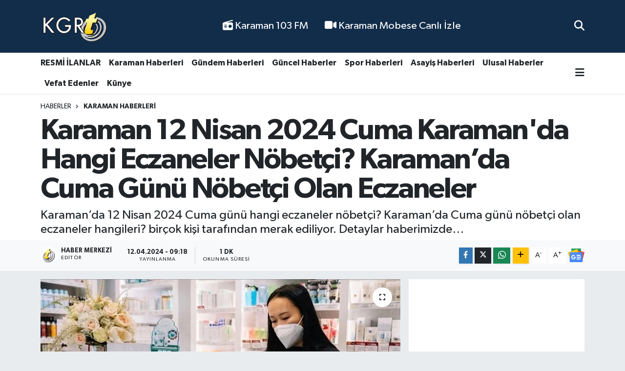

--- FILE ---
content_type: text/html; charset=UTF-8
request_url: https://www.kgrthaber.com/karaman-12-nisan-2024-cuma-karamanda-hangi-eczaneler-nobetci
body_size: 21792
content:
<!DOCTYPE html>
<html lang="tr" data-theme="flow">
<head>
<link rel="dns-prefetch" href="//www.kgrthaber.com">
<link rel="dns-prefetch" href="//kgrthabercom.teimg.com">
<link rel="dns-prefetch" href="//static.tebilisim.com">
<link rel="dns-prefetch" href="//cdn.p.analitik.bik.gov.tr">
<link rel="dns-prefetch" href="//www.googletagmanager.com">
<link rel="dns-prefetch" href="//pagead2.googlesyndication.com">
<link rel="dns-prefetch" href="//www.facebook.com">
<link rel="dns-prefetch" href="//www.twitter.com">
<link rel="dns-prefetch" href="//www.instagram.com">
<link rel="dns-prefetch" href="//www.youtube.com">
<link rel="dns-prefetch" href="//api.whatsapp.com">
<link rel="dns-prefetch" href="//www.w3.org">
<link rel="dns-prefetch" href="//x.com">
<link rel="dns-prefetch" href="//www.linkedin.com">
<link rel="dns-prefetch" href="//pinterest.com">
<link rel="dns-prefetch" href="//t.me">
<link rel="dns-prefetch" href="//news.google.com">
<link rel="dns-prefetch" href="//medya.ilan.gov.tr">
<link rel="dns-prefetch" href="//apps.apple.com">
<link rel="dns-prefetch" href="//play.google.com">
<link rel="dns-prefetch" href="//tebilisim.com">
<link rel="dns-prefetch" href="//facebook.com">
<link rel="dns-prefetch" href="//twitter.com">
<link rel="dns-prefetch" href="//www.google.com">
<link rel="dns-prefetch" href="//cdn.onesignal.com">

    <meta charset="utf-8">
<title>Karaman 12 Nisan 2024 Cuma Karaman&#039;da Hangi Eczaneler Nöbetçi? Karaman’da Cuma Günü Nöbetçi Olan Eczaneler</title>
<meta name="description" content="Karaman’da 12 Nisan 2024 Cuma günü hangi eczaneler nöbetçi? Karaman’da Cuma günü nöbetçi olan eczaneler hangileri? birçok kişi tarafından merak ediliyor. Detaylar haberimizde…">
<link rel="canonical" href="https://www.kgrthaber.com/karaman-12-nisan-2024-cuma-karamanda-hangi-eczaneler-nobetci">
<meta name="viewport" content="width=device-width,initial-scale=1">
<meta name="X-UA-Compatible" content="IE=edge">
<meta name="robots" content="max-image-preview:large">
<meta name="theme-color" content="#122d4a">
<meta name="title" content="Karaman 12 Nisan 2024 Cuma Karaman&#039;da Hangi Eczaneler Nöbetçi? Karaman’da Cuma Günü Nöbetçi Olan Eczaneler">
<meta name="articleSection" content="news">
<meta name="datePublished" content="2024-04-12T09:18:00+03:00">
<meta name="dateModified" content="2024-04-12T09:22:27+03:00">
<meta name="articleAuthor" content="R. Rüzgar Yel">
<meta name="author" content="R. Rüzgar Yel">
<meta property="og:site_name" content="Karaman Haber - Son Dakika Karaman Haberleri">
<meta property="og:title" content="Karaman 12 Nisan 2024 Cuma Karaman&#039;da Hangi Eczaneler Nöbetçi? Karaman’da Cuma Günü Nöbetçi Olan Eczaneler">
<meta property="og:description" content="Karaman’da 12 Nisan 2024 Cuma günü hangi eczaneler nöbetçi? Karaman’da Cuma günü nöbetçi olan eczaneler hangileri? birçok kişi tarafından merak ediliyor. Detaylar haberimizde…">
<meta property="og:url" content="https://www.kgrthaber.com/karaman-12-nisan-2024-cuma-karamanda-hangi-eczaneler-nobetci">
<meta property="og:image" content="https://kgrthabercom.teimg.com/crop/1280x720/kgrthaber-com/uploads/2024/04/karaman-12-nisan-2024-cuma-karamanda-hangi-eczaneler.jpg">
<meta property="og:image:width" content="1280">
<meta property="og:image:height" content="720">
<meta property="og:image:alt" content="Karaman 12 Nisan 2024 Cuma Karaman&#039;da Hangi Eczaneler Nöbetçi? Karaman’da Cuma Günü Nöbetçi Olan Eczaneler">
<meta property="og:article:published_time" content="2024-04-12T09:18:00+03:00">
<meta property="og:article:modified_time" content="2024-04-12T09:22:27+03:00">
<meta property="og:type" content="article">
<meta name="twitter:card" content="summary_large_image">
<meta name="twitter:site" content="@kgrthabercom">
<meta name="twitter:title" content="Karaman 12 Nisan 2024 Cuma Karaman&#039;da Hangi Eczaneler Nöbetçi? Karaman’da Cuma Günü Nöbetçi Olan Eczaneler">
<meta name="twitter:description" content="Karaman’da 12 Nisan 2024 Cuma günü hangi eczaneler nöbetçi? Karaman’da Cuma günü nöbetçi olan eczaneler hangileri? birçok kişi tarafından merak ediliyor. Detaylar haberimizde…">
<meta name="twitter:image" content="https://kgrthabercom.teimg.com/crop/1280x720/kgrthaber-com/uploads/2024/04/karaman-12-nisan-2024-cuma-karamanda-hangi-eczaneler.jpg">
<meta name="twitter:url" content="https://www.kgrthaber.com/karaman-12-nisan-2024-cuma-karamanda-hangi-eczaneler-nobetci">
<link rel="shortcut icon" type="image/x-icon" href="https://kgrthabercom.teimg.com/kgrthaber-com/uploads/2024/11/favicon.png">
<link rel="manifest" href="https://www.kgrthaber.com/manifest.json?v=6.6.4" />
<link rel="preload" href="https://static.tebilisim.com/flow/assets/css/font-awesome/fa-solid-900.woff2" as="font" type="font/woff2" crossorigin />
<link rel="preload" href="https://static.tebilisim.com/flow/assets/css/font-awesome/fa-brands-400.woff2" as="font" type="font/woff2" crossorigin />
<link rel="preload" href="https://static.tebilisim.com/flow/vendor/te/fonts/gibson/Gibson-Bold.woff2" as="font" type="font/woff2" crossorigin />
<link rel="preload" href="https://static.tebilisim.com/flow/vendor/te/fonts/gibson/Gibson-BoldItalic.woff2" as="font" type="font/woff2" crossorigin />
<link rel="preload" href="https://static.tebilisim.com/flow/vendor/te/fonts/gibson/Gibson-Italic.woff2" as="font" type="font/woff2" crossorigin />
<link rel="preload" href="https://static.tebilisim.com/flow/vendor/te/fonts/gibson/Gibson-Light.woff2" as="font" type="font/woff2" crossorigin />
<link rel="preload" href="https://static.tebilisim.com/flow/vendor/te/fonts/gibson/Gibson-LightItalic.woff2" as="font" type="font/woff2" crossorigin />
<link rel="preload" href="https://static.tebilisim.com/flow/vendor/te/fonts/gibson/Gibson-SemiBold.woff2" as="font" type="font/woff2" crossorigin />
<link rel="preload" href="https://static.tebilisim.com/flow/vendor/te/fonts/gibson/Gibson-SemiBoldItalic.woff2" as="font" type="font/woff2" crossorigin />
<link rel="preload" href="https://static.tebilisim.com/flow/vendor/te/fonts/gibson/Gibson.woff2" as="font" type="font/woff2" crossorigin />


<link rel="preload" as="style" href="https://static.tebilisim.com/flow/vendor/te/fonts/gibson.css?v=6.6.4">
<link rel="stylesheet" href="https://static.tebilisim.com/flow/vendor/te/fonts/gibson.css?v=6.6.4">

<link rel="preload" as="image" href="https://kgrthabercom.teimg.com/crop/1280x720/kgrthaber-com/uploads/2024/04/karaman-12-nisan-2024-cuma-karamanda-hangi-eczaneler.jpg">
<style>:root {
        --te-link-color: #333;
        --te-link-hover-color: #000;
        --te-font: "Gibson";
        --te-secondary-font: "Gibson";
        --te-h1-font-size: 60px;
        --te-color: #122d4a;
        --te-hover-color: #194c82;
        --mm-ocd-width: 85%!important; /*  Mobil Menü Genişliği */
        --swiper-theme-color: var(--te-color)!important;
        --header-13-color: #ffc107;
    }</style><link rel="preload" as="style" href="https://static.tebilisim.com/flow/assets/vendor/bootstrap/css/bootstrap.min.css?v=6.6.4">
<link rel="stylesheet" href="https://static.tebilisim.com/flow/assets/vendor/bootstrap/css/bootstrap.min.css?v=6.6.4">
<link rel="preload" as="style" href="https://static.tebilisim.com/flow/assets/css/app6.6.4.min.css">
<link rel="stylesheet" href="https://static.tebilisim.com/flow/assets/css/app6.6.4.min.css">



<script type="application/ld+json">{"@context":"https:\/\/schema.org","@type":"WebSite","url":"https:\/\/www.kgrthaber.com","potentialAction":{"@type":"SearchAction","target":"https:\/\/www.kgrthaber.com\/arama?q={query}","query-input":"required name=query"}}</script>

<script type="application/ld+json">{"@context":"https:\/\/schema.org","@type":"NewsMediaOrganization","url":"https:\/\/www.kgrthaber.com","name":"Karaman","logo":"https:\/\/kgrthabercom.teimg.com\/kgrthaber-com\/uploads\/2024\/09\/kgrthabercom-logo1.png","sameAs":["https:\/\/www.facebook.com\/karamankgrt","https:\/\/www.twitter.com\/kgrthabercom","https:\/\/www.youtube.com\/@kgrthabercom","https:\/\/www.instagram.com\/kgrthabercom"]}</script>

<script type="application/ld+json">{"@context":"https:\/\/schema.org","@graph":[{"@type":"SiteNavigationElement","name":"Ana Sayfa","url":"https:\/\/www.kgrthaber.com","@id":"https:\/\/www.kgrthaber.com"},{"@type":"SiteNavigationElement","name":"Spor","url":"https:\/\/www.kgrthaber.com\/spor-haberleri","@id":"https:\/\/www.kgrthaber.com\/spor-haberleri"},{"@type":"SiteNavigationElement","name":"D\u00fcnya","url":"https:\/\/www.kgrthaber.com\/dunya-haber","@id":"https:\/\/www.kgrthaber.com\/dunya-haber"},{"@type":"SiteNavigationElement","name":"Ekonomi","url":"https:\/\/www.kgrthaber.com\/ekonomi-haberleri","@id":"https:\/\/www.kgrthaber.com\/ekonomi-haberleri"},{"@type":"SiteNavigationElement","name":"K\u00fclt\u00fcr ve Sanat","url":"https:\/\/www.kgrthaber.com\/kultur-sanat-haberleri","@id":"https:\/\/www.kgrthaber.com\/kultur-sanat-haberleri"},{"@type":"SiteNavigationElement","name":"Sa\u011fl\u0131k","url":"https:\/\/www.kgrthaber.com\/saglik-haberleri","@id":"https:\/\/www.kgrthaber.com\/saglik-haberleri"},{"@type":"SiteNavigationElement","name":"Politika","url":"https:\/\/www.kgrthaber.com\/politika-haberleri","@id":"https:\/\/www.kgrthaber.com\/politika-haberleri"},{"@type":"SiteNavigationElement","name":"E\u011fitim","url":"https:\/\/www.kgrthaber.com\/egitim-haberleri","@id":"https:\/\/www.kgrthaber.com\/egitim-haberleri"},{"@type":"SiteNavigationElement","name":"Bilim ve Teknoloji","url":"https:\/\/www.kgrthaber.com\/bilim-teknoloji-haberleri","@id":"https:\/\/www.kgrthaber.com\/bilim-teknoloji-haberleri"},{"@type":"SiteNavigationElement","name":"Asayi\u015f","url":"https:\/\/www.kgrthaber.com\/asayis-haberleri","@id":"https:\/\/www.kgrthaber.com\/asayis-haberleri"},{"@type":"SiteNavigationElement","name":"Karaman Haberleri","url":"https:\/\/www.kgrthaber.com\/yerel-haberler","@id":"https:\/\/www.kgrthaber.com\/yerel-haberler"},{"@type":"SiteNavigationElement","name":"Teknoloji","url":"https:\/\/www.kgrthaber.com\/teknoloji-haberleri","@id":"https:\/\/www.kgrthaber.com\/teknoloji-haberleri"},{"@type":"SiteNavigationElement","name":"Vefat Edenler","url":"https:\/\/www.kgrthaber.com\/vefat-edenler","@id":"https:\/\/www.kgrthaber.com\/vefat-edenler"},{"@type":"SiteNavigationElement","name":"Tar\u0131m","url":"https:\/\/www.kgrthaber.com\/tarim-haberleri","@id":"https:\/\/www.kgrthaber.com\/tarim-haberleri"},{"@type":"SiteNavigationElement","name":"Ulusal","url":"https:\/\/www.kgrthaber.com\/ulusal-haberler","@id":"https:\/\/www.kgrthaber.com\/ulusal-haberler"},{"@type":"SiteNavigationElement","name":"G\u00fcncel","url":"https:\/\/www.kgrthaber.com\/guncel-haberler","@id":"https:\/\/www.kgrthaber.com\/guncel-haberler"},{"@type":"SiteNavigationElement","name":"RESM\u0130 \u0130LANLAR","url":"https:\/\/www.kgrthaber.com\/resmi-ilanlar","@id":"https:\/\/www.kgrthaber.com\/resmi-ilanlar"},{"@type":"SiteNavigationElement","name":"G\u00fcndem","url":"https:\/\/www.kgrthaber.com\/gundem-haberleri","@id":"https:\/\/www.kgrthaber.com\/gundem-haberleri"},{"@type":"SiteNavigationElement","name":"Ya\u015fam","url":"https:\/\/www.kgrthaber.com\/yasam","@id":"https:\/\/www.kgrthaber.com\/yasam"},{"@type":"SiteNavigationElement","name":"Genel","url":"https:\/\/www.kgrthaber.com\/genel-haberler","@id":"https:\/\/www.kgrthaber.com\/genel-haberler"},{"@type":"SiteNavigationElement","name":"Magazin","url":"https:\/\/www.kgrthaber.com\/magazin-haberleri","@id":"https:\/\/www.kgrthaber.com\/magazin-haberleri"},{"@type":"SiteNavigationElement","name":"\u0130leti\u015fim","url":"https:\/\/www.kgrthaber.com\/iletisim","@id":"https:\/\/www.kgrthaber.com\/iletisim"},{"@type":"SiteNavigationElement","name":"Gizlilik Politikam\u0131z","url":"https:\/\/www.kgrthaber.com\/gizlilik-politikamiz","@id":"https:\/\/www.kgrthaber.com\/gizlilik-politikamiz"},{"@type":"SiteNavigationElement","name":"Veri Politikas\u0131","url":"https:\/\/www.kgrthaber.com\/veri-politikasi","@id":"https:\/\/www.kgrthaber.com\/veri-politikasi"},{"@type":"SiteNavigationElement","name":"103 FM","url":"https:\/\/www.kgrthaber.com\/103-fm","@id":"https:\/\/www.kgrthaber.com\/103-fm"},{"@type":"SiteNavigationElement","name":"Gizlilik S\u00f6zle\u015fmesi","url":"https:\/\/www.kgrthaber.com\/gizlilik-sozlesmesi","@id":"https:\/\/www.kgrthaber.com\/gizlilik-sozlesmesi"},{"@type":"SiteNavigationElement","name":"Karaman Canl\u0131 Yay\u0131n \u015eehir Kameralar\u0131 - Karaman Mobese Canl\u0131 \u0130zle","url":"https:\/\/www.kgrthaber.com\/karaman-canli-yayin-sehir-kameralari-karaman-mobese-canli-izle","@id":"https:\/\/www.kgrthaber.com\/karaman-canli-yayin-sehir-kameralari-karaman-mobese-canli-izle"},{"@type":"SiteNavigationElement","name":"Yazarlar","url":"https:\/\/www.kgrthaber.com\/yazarlar","@id":"https:\/\/www.kgrthaber.com\/yazarlar"},{"@type":"SiteNavigationElement","name":"Foto Galeri","url":"https:\/\/www.kgrthaber.com\/foto-galeri","@id":"https:\/\/www.kgrthaber.com\/foto-galeri"},{"@type":"SiteNavigationElement","name":"Video Galeri","url":"https:\/\/www.kgrthaber.com\/video","@id":"https:\/\/www.kgrthaber.com\/video"}]}</script>

<script type="application/ld+json">{"@context":"https:\/\/schema.org","@type":"BreadcrumbList","itemListElement":[{"@type":"ListItem","position":1,"item":{"@type":"Thing","@id":"https:\/\/www.kgrthaber.com","name":"Haberler"}},{"@type":"ListItem","position":2,"item":{"@type":"Thing","@id":"https:\/\/www.kgrthaber.com\/yerel-haberler","name":"Karaman Haberleri"}},{"@type":"ListItem","position":3,"item":{"@type":"Thing","@id":"https:\/\/www.kgrthaber.com\/karaman-12-nisan-2024-cuma-karamanda-hangi-eczaneler-nobetci","name":"Karaman 12 Nisan 2024 Cuma Karaman'da Hangi Eczaneler N\u00f6bet\u00e7i? Karaman\u2019da Cuma G\u00fcn\u00fc N\u00f6bet\u00e7i Olan Eczaneler"}}]}</script>
<script type="application/ld+json">{"@context":"https:\/\/schema.org","@type":"NewsArticle","headline":"Karaman 12 Nisan 2024 Cuma Karaman'da Hangi Eczaneler N\u00f6bet\u00e7i? Karaman\u2019da Cuma G\u00fcn\u00fc N\u00f6bet\u00e7i Olan Eczaneler","articleSection":"Karaman Haberleri","dateCreated":"2024-04-12T09:18:00+03:00","datePublished":"2024-04-12T09:18:00+03:00","dateModified":"2024-04-12T09:22:27+03:00","wordCount":135,"genre":"news","mainEntityOfPage":{"@type":"WebPage","@id":"https:\/\/www.kgrthaber.com\/karaman-12-nisan-2024-cuma-karamanda-hangi-eczaneler-nobetci"},"articleBody":"Karaman\u2019da 12 Nisan 2024 Cuma g\u00fcn\u00fc hangi eczaneler n\u00f6bet\u00e7i? Karaman\u2019da Cuma g\u00fcn\u00fc n\u00f6bet\u00e7i olan eczaneler hangileri? bir\u00e7ok ki\u015fi taraf\u0131ndan merak ediliyor. Detaylar haberimizde\u2026\r\n\r\n\r\n\r\n\r\n12 Nisan 2024 Cuma&nbsp;- N\u00d6BET\u00c7\u0130 ECZANELER\r\n\r\n1 - DEVA ECZANES\u0130\r\n\r\nBa\u015flang\u0131\u00e7: 12.04.2024 18:00\r\n\r\nBiti\u015f: 12.04.2024 23:59\r\n\r\nTelefon: 0338 214 82 00\r\n\r\nAdres: Yeni Devlet Hastanesi Acil Kar\u015f\u0131s\u0131 Gevher Hatun Mh. \u015eehit \u00d6mer Halis Cd. No:58\/a KARAMAN\r\n\r\n2 - SARAY ECZANES\u0130\r\n\r\nBa\u015flang\u0131\u00e7: 12.04.2024 18:00\r\n\r\nBiti\u015f: 12.04.2024 23:59\r\n\r\nTelefon: 0338 213 16 91\r\n\r\nAdres: ATAT\u00dcRK BULVARI 30 METREL\u0130K YOL \u00dcZER\u0130 4 NOLU SA\u011eLIK OCA\u011eI KAR\u015eISI MANSURDEDE MH.NO:24\/B KARAMAN\r\n\r\n3 - AKIN ECZANES\u0130\r\n\r\nBa\u015flang\u0131\u00e7: 12.04.2024 18:00\r\n\r\nBiti\u015f: 13.04.2024 08:00\r\n\r\nTelefon: 0338 217 70 60\r\n\r\nAdres: Yunuskent 3 Nolu Sa\u011fl\u0131k Oca\u011f\u0131 Yan\u0131 Mehmet Akif Ersoy Mh. \u015eehit Adnan Ate\u015f Cad. No:30\/1-A KARAMAN\r\n\r\n\u00dc\u00e7 eczane de gece 24:00'e kadar a\u00e7\u0131k olup&nbsp;gece 24:00'ten sonra&nbsp;AKIN ECZANES\u0130&nbsp;a\u00e7\u0131kt\u0131r.\r\n","description":"Karaman\u2019da 12 Nisan 2024 Cuma g\u00fcn\u00fc hangi eczaneler n\u00f6bet\u00e7i? Karaman\u2019da Cuma g\u00fcn\u00fc n\u00f6bet\u00e7i olan eczaneler hangileri? bir\u00e7ok ki\u015fi taraf\u0131ndan merak ediliyor. Detaylar haberimizde\u2026","inLanguage":"tr-TR","keywords":[],"image":{"@type":"ImageObject","url":"https:\/\/kgrthabercom.teimg.com\/crop\/1280x720\/kgrthaber-com\/uploads\/2024\/04\/karaman-12-nisan-2024-cuma-karamanda-hangi-eczaneler.jpg","width":"1280","height":"720","caption":"Karaman 12 Nisan 2024 Cuma Karaman'da Hangi Eczaneler N\u00f6bet\u00e7i? Karaman\u2019da Cuma G\u00fcn\u00fc N\u00f6bet\u00e7i Olan Eczaneler"},"publishingPrinciples":"https:\/\/www.kgrthaber.com\/gizlilik-sozlesmesi","isFamilyFriendly":"http:\/\/schema.org\/True","isAccessibleForFree":"http:\/\/schema.org\/True","publisher":{"@type":"Organization","name":"Karaman","image":"https:\/\/kgrthabercom.teimg.com\/kgrthaber-com\/uploads\/2024\/09\/kgrthabercom-logo1.png","logo":{"@type":"ImageObject","url":"https:\/\/kgrthabercom.teimg.com\/kgrthaber-com\/uploads\/2024\/09\/kgrthabercom-logo1.png","width":"640","height":"375"}},"author":{"@type":"Person","name":"Haber Merkezi","honorificPrefix":"","jobTitle":"","url":null}}</script>




<script>!function(){var t=document.createElement("script");t.setAttribute("src",'https://cdn.p.analitik.bik.gov.tr/tracker'+(typeof Intl!=="undefined"?(typeof (Intl||"").PluralRules!=="undefined"?'1':typeof Promise!=="undefined"?'2':typeof MutationObserver!=='undefined'?'3':'4'):'4')+'.js'),t.setAttribute("data-website-id","891a680b-91fc-45a5-8295-c1bd66c819f9"),t.setAttribute("data-host-url",'//891a680b-91fc-45a5-8295-c1bd66c819f9.collector.p.analitik.bik.gov.tr'),document.head.appendChild(t)}();</script>
<meta name="robots" content="index,follow"/>
<meta name="google-site-verification" content="DT8-5WVv_H4LI64No_CXxhM6IhGJbkV32iBZ3v8G1_g" />
<meta name="yandex-verification" content="237dfed80a61deab" />
<meta name="msvalidate.01" content="290CBBA9ED836BCE1BEEA0C39D92D39F" />
<!-- Google Tag Manager -->
<script>(function(w,d,s,l,i){w[l]=w[l]||[];w[l].push({'gtm.start':
new Date().getTime(),event:'gtm.js'});var f=d.getElementsByTagName(s)[0],
j=d.createElement(s),dl=l!='dataLayer'?'&l='+l:'';j.async=true;j.src=
'https://www.googletagmanager.com/gtm.js?id='+i+dl;f.parentNode.insertBefore(j,f);
})(window,document,'script','dataLayer','GTM-W95WP2K4');</script>
<!-- End Google Tag Manager -->


<script async src="https://pagead2.googlesyndication.com/pagead/js/adsbygoogle.js?client=ca-pub-6358409167724875"
     crossorigin="anonymous"></script>



<script async data-cfasync="false"
	src="https://www.googletagmanager.com/gtag/js?id=G-FQSTWS8S72"></script>
<script data-cfasync="false">
	window.dataLayer = window.dataLayer || [];
	  function gtag(){dataLayer.push(arguments);}
	  gtag('js', new Date());
	  gtag('config', 'G-FQSTWS8S72');
</script>




</head>




<body class="d-flex flex-column min-vh-100">

    <div data-pagespeed="true"><!-- Google Tag Manager (noscript) -->
<noscript><iframe src="https://www.googletagmanager.com/ns.html?id=GTM-W95WP2K4"
height="0" width="0" style="display:none;visibility:hidden"></iframe></noscript>
<!-- End Google Tag Manager (noscript) --></div>
    

    <header class="header-2">
    <nav class="top-header navbar navbar-expand-lg">
        <div class="container">
            <div class="d-lg-none">
                <a href="#menu" title="Ana Menü" class="text-white"><i class="fa fa-bars fa-lg"></i></a>
            </div>
                        <a class="navbar-brand me-0" href="/" title="Karaman Haber - Son Dakika Karaman Haberleri">
                <img src="https://kgrthabercom.teimg.com/kgrthaber-com/uploads/2024/09/kgrthabercom-logo1.png" alt="Karaman Haber - Son Dakika Karaman Haberleri" width="140" height="40" class="light-mode img-fluid flow-logo">
<img src="https://kgrthabercom.teimg.com/kgrthaber-com/uploads/2024/09/kgrthabercom-logo1.png" alt="Karaman Haber - Son Dakika Karaman Haberleri" width="140" height="40" class="dark-mode img-fluid flow-logo d-none">

            </a>
            
            <div class="d-none d-lg-block top-menu">
                <ul  class="nav lead">
        <li class="nav-item   ">
        <a href="/103-fm" class="nav-link text-white" target="_self" title="  Karaman 103 FM"><i class="fa fa-radio text-white mr-1"></i>  Karaman 103 FM</a>
        
    </li>
        <li class="nav-item   ">
        <a href="/karaman-canli-yayin-sehir-kameralari-karaman-mobese-canli-izle" class="nav-link text-white" target="_self" title="  Karaman Mobese Canlı İzle"><i class="fa fa-video text-white mr-1"></i>  Karaman Mobese Canlı İzle</a>
        
    </li>
    </ul>

            </div>
            <ul class="navigation-menu nav">
                
                <li class="nav-item">
                    <a href="/arama" class="" title="Ara">
                        <i class="fa fa-search fa-lg text-white"></i>
                    </a>
                </li>

            </ul>
        </div>
    </nav>
    <div class="main-menu navbar navbar-expand-lg bg-white d-none d-lg-block shadow-sm pt-0 pb-0">
        <div class="container">

            <ul  class="nav fw-semibold">
        <li class="nav-item   ">
        <a href="/resmi-ilanlar" class="nav-link text-dark" target="_self" title="RESMİ İLANLAR">RESMİ İLANLAR</a>
        
    </li>
        <li class="nav-item   ">
        <a href="/yerel-haberler" class="nav-link text-dark" target="_self" title="Karaman Haberleri">Karaman Haberleri</a>
        
    </li>
        <li class="nav-item   ">
        <a href="/gundem-haberleri" class="nav-link text-dark" target="_self" title="Gündem Haberleri">Gündem Haberleri</a>
        
    </li>
        <li class="nav-item   ">
        <a href="/guncel-haberler" class="nav-link text-dark" target="_self" title="Güncel Haberler">Güncel Haberler</a>
        
    </li>
        <li class="nav-item   ">
        <a href="/spor-haberleri" class="nav-link text-dark" target="_self" title="Spor Haberleri">Spor Haberleri</a>
        
    </li>
        <li class="nav-item   ">
        <a href="https://www.kgrthaber.com/asayis-haberleri" class="nav-link text-dark" target="_self" title="Asayiş Haberleri">Asayiş Haberleri</a>
        
    </li>
        <li class="nav-item   ">
        <a href="/ulusal-haberler" class="nav-link text-dark" target="_self" title="Ulusal Haberler">Ulusal Haberler</a>
        
    </li>
        <li class="nav-item   ">
        <a href="/vefat-edenler" class="nav-link text-dark" target="_self" title="Vefat Edenler">Vefat Edenler</a>
        
    </li>
        <li class="nav-item   ">
        <a href="https://www.kgrthaber.com/kunye" class="nav-link text-dark" target="_self" title="Künye">Künye</a>
        
    </li>
    </ul>


            <ul class="nav d-flex flex-nowrap align-items-center">

                

                <li class="nav-item dropdown position-static">
                    <a class="nav-link pe-0 text-dark" data-bs-toggle="dropdown" href="#" aria-haspopup="true" aria-expanded="false" title="Ana Menü"><i class="fa fa-bars fa-lg"></i></a>
                    <div class="mega-menu dropdown-menu dropdown-menu-end text-capitalize shadow-lg border-0 rounded-0">

    <div class="row g-3 small p-3">

        
        <div class="col">
        <a href="/asayis-haberleri" class="d-block border-bottom  pb-2 mb-2" target="_self" title="Asayiş">Asayiş</a>
            <a href="/bilim-teknoloji-haberleri" class="d-block border-bottom  pb-2 mb-2" target="_self" title="Bilim ve Teknoloji">Bilim ve Teknoloji</a>
            <a href="/dunya-haber" class="d-block border-bottom  pb-2 mb-2" target="_self" title="Dünya">Dünya</a>
            <a href="/egitim-haberleri" class="d-block border-bottom  pb-2 mb-2" target="_self" title="Eğitim">Eğitim</a>
            <a href="/ekonomi-haberleri" class="d-block border-bottom  pb-2 mb-2" target="_self" title="Ekonomi">Ekonomi</a>
            <a href="/genel-haberler" class="d-block border-bottom  pb-2 mb-2" target="_self" title="Genel">Genel</a>
            <a href="/guncel-haberler" class="d-block  pb-2 mb-2" target="_self" title="Güncel">Güncel</a>
        </div><div class="col">
            <a href="/gundem-haberleri" class="d-block border-bottom  pb-2 mb-2" target="_self" title="Gündem">Gündem</a>
            <a href="/yerel-haberler" class="d-block border-bottom  pb-2 mb-2" target="_self" title="Karaman Haberleri">Karaman Haberleri</a>
            <a href="/kultur-sanat-haberleri" class="d-block border-bottom  pb-2 mb-2" target="_self" title="Kültür ve Sanat">Kültür ve Sanat</a>
            <a href="/magazin-haberleri" class="d-block border-bottom  pb-2 mb-2" target="_self" title="Magazin">Magazin</a>
            <a href="/politika-haberleri" class="d-block border-bottom  pb-2 mb-2" target="_self" title="Politika">Politika</a>
            <a href="/resmi-ilanlar" class="d-block border-bottom  pb-2 mb-2" target="_self" title="RESMİ İLANLAR">RESMİ İLANLAR</a>
            <a href="/saglik-haberleri" class="d-block  pb-2 mb-2" target="_self" title="Sağlık">Sağlık</a>
        </div><div class="col">
            <a href="/spor-haberleri" class="d-block border-bottom  pb-2 mb-2" target="_self" title="Spor">Spor</a>
            <a href="/tarim-haberleri" class="d-block border-bottom  pb-2 mb-2" target="_self" title="Tarım">Tarım</a>
            <a href="/teknoloji-haberleri" class="d-block border-bottom  pb-2 mb-2" target="_self" title="Teknoloji">Teknoloji</a>
            <a href="/ulusal-haberler" class="d-block border-bottom  pb-2 mb-2" target="_self" title="Ulusal">Ulusal</a>
            <a href="/vefat-edenler" class="d-block border-bottom  pb-2 mb-2" target="_self" title="Vefat Edenler">Vefat Edenler</a>
            <a href="/yasam" class="d-block border-bottom  pb-2 mb-2" target="_self" title="Yaşam">Yaşam</a>
        </div>


    </div>

    <div class="p-3 bg-light">
                <a class="me-3"
            href="https://www.facebook.com/karamankgrt" target="_blank" rel="nofollow noreferrer noopener"><i class="fab fa-facebook me-2 text-navy"></i> Facebook</a>
                        <a class="me-3"
            href="https://www.twitter.com/kgrthabercom" target="_blank" rel="nofollow noreferrer noopener"><i class="fab fa-x-twitter "></i> Twitter</a>
                        <a class="me-3"
            href="https://www.instagram.com/kgrthabercom" target="_blank" rel="nofollow noreferrer noopener"><i class="fab fa-instagram me-2 text-magenta"></i> Instagram</a>
                                <a class="me-3"
            href="https://www.youtube.com/@kgrthabercom" target="_blank" rel="nofollow noreferrer noopener"><i class="fab fa-youtube me-2 text-danger"></i> Youtube</a>
                                                <a class="" href="https://api.whatsapp.com/send?phone=05419491728" title="Whatsapp" rel="nofollow noreferrer noopener"><i
            class="fab fa-whatsapp me-2 text-navy"></i> WhatsApp İhbar Hattı</a>    </div>

    <div class="mega-menu-footer p-2 bg-te-color">
        <a class="dropdown-item text-white" href="/kunye" title="Künye / İletişim"><i class="fa fa-id-card me-2"></i> Künye / İletişim</a>
        <a class="dropdown-item text-white" href="/iletisim" title="Bize Ulaşın"><i class="fa fa-envelope me-2"></i> Bize Ulaşın</a>
        <a class="dropdown-item text-white" href="/rss-baglantilari" title="RSS Bağlantıları"><i class="fa fa-rss me-2"></i> RSS Bağlantıları</a>
        <a class="dropdown-item text-white" href="/member/login" title="Üyelik Girişi"><i class="fa fa-user me-2"></i> Üyelik Girişi</a>
    </div>


</div>

                </li>
            </ul>
        </div>
    </div>
    <ul  class="mobile-categories d-lg-none list-inline bg-white">
        <li class="list-inline-item">
        <a href="/resmi-ilanlar" class="text-dark" target="_self" title="RESMİ İLANLAR">
                RESMİ İLANLAR
        </a>
    </li>
        <li class="list-inline-item">
        <a href="/yerel-haberler" class="text-dark" target="_self" title="Karaman Haberleri">
                Karaman Haberleri
        </a>
    </li>
        <li class="list-inline-item">
        <a href="/gundem-haberleri" class="text-dark" target="_self" title="Gündem Haberleri">
                Gündem Haberleri
        </a>
    </li>
        <li class="list-inline-item">
        <a href="/guncel-haberler" class="text-dark" target="_self" title="Güncel Haberler">
                Güncel Haberler
        </a>
    </li>
        <li class="list-inline-item">
        <a href="/spor-haberleri" class="text-dark" target="_self" title="Spor Haberleri">
                Spor Haberleri
        </a>
    </li>
        <li class="list-inline-item">
        <a href="https://www.kgrthaber.com/asayis-haberleri" class="text-dark" target="_self" title="Asayiş Haberleri">
                Asayiş Haberleri
        </a>
    </li>
        <li class="list-inline-item">
        <a href="/ulusal-haberler" class="text-dark" target="_self" title="Ulusal Haberler">
                Ulusal Haberler
        </a>
    </li>
        <li class="list-inline-item">
        <a href="/vefat-edenler" class="text-dark" target="_self" title="Vefat Edenler">
                Vefat Edenler
        </a>
    </li>
        <li class="list-inline-item">
        <a href="https://www.kgrthaber.com/kunye" class="text-dark" target="_self" title="Künye">
                Künye
        </a>
    </li>
    </ul>


</header>






<main class="single overflow-hidden" style="min-height: 300px">

            <script>
document.addEventListener("DOMContentLoaded", function () {
    if (document.querySelector('.bik-ilan-detay')) {
        document.getElementById('story-line').style.display = 'none';
    }
});
</script>
<section id="story-line" class="d-md-none bg-white" data-widget-unique-key="">
    <script>
        var story_items = [{"id":"asayis","photo":"https:\/\/kgrthabercom.teimg.com\/crop\/200x200\/kgrthaber-com\/uploads\/2026\/01\/bakim-yapilan-arac-alev-alarak-yandi.jpg","name":"Asayi\u015f","items":[{"id":93299,"type":"photo","length":10,"src":"https:\/\/kgrthabercom.teimg.com\/crop\/720x1280\/kgrthaber-com\/uploads\/2026\/01\/bakim-yapilan-arac-alev-alarak-yandi.jpg","link":"https:\/\/www.kgrthaber.com\/bakim-yapilan-arac-alev-alarak-yandi","linkText":"Bak\u0131m yap\u0131lan ara\u00e7 alev alarak yand\u0131","time":1768659660},{"id":93292,"type":"photo","length":10,"src":"https:\/\/kgrthabercom.teimg.com\/crop\/720x1280\/kgrthaber-com\/uploads\/2026\/01\/aile-faciasinda-anne-hayatini-kaybetti-2.jpg","link":"https:\/\/www.kgrthaber.com\/aile-faciasinda-anne-hayatini-kaybetti","linkText":"Aile facias\u0131nda anne hayat\u0131n\u0131 kaybetti","time":1768659300},{"id":93272,"type":"photo","length":10,"src":"https:\/\/kgrthabercom.teimg.com\/crop\/720x1280\/kgrthaber-com\/uploads\/2026\/01\/otomobille-motokurye-carpisti-1-yarali.jpg","link":"https:\/\/www.kgrthaber.com\/otomobille-motokurye-carpisti-1-yarali","linkText":"Otomobille motokurye \u00e7arp\u0131\u015ft\u0131: 1 yaral\u0131","time":1768645440},{"id":93268,"type":"photo","length":10,"src":"https:\/\/kgrthabercom.teimg.com\/crop\/720x1280\/kgrthaber-com\/uploads\/2026\/01\/pecete-ve-sigaraya-emdirilmis-uyusturucu-ele-gecirildi-12-tutuklama.jpg","link":"https:\/\/www.kgrthaber.com\/pecete-ve-sigaraya-emdirilmis-uyusturucu-ele-gecirildi-12-tutuklama","linkText":"Pe\u00e7ete ve sigaraya emdirilmi\u015f uyu\u015fturucu ele ge\u00e7irildi: 12 tutuklama","time":1768642140},{"id":93254,"type":"photo","length":10,"src":"https:\/\/kgrthabercom.teimg.com\/crop\/720x1280\/kgrthaber-com\/uploads\/2026\/01\/feci-kazada-burnu-bile-kanamadi.jpg","link":"https:\/\/www.kgrthaber.com\/feci-kazada-burnu-bile-kanamadi","linkText":"Feci kazada burnu bile kanamad\u0131","time":1768633380},{"id":93252,"type":"photo","length":10,"src":"https:\/\/kgrthabercom.teimg.com\/crop\/720x1280\/kgrthaber-com\/uploads\/2026\/01\/fenomen-motosikletli-kadir-akbulut-kazada-hayatini-kaybetti.jpg","link":"https:\/\/www.kgrthaber.com\/fenomen-motosikletli-kadir-akbulut-kazada-hayatini-kaybetti","linkText":"Fenomen motosikletli Kadir Akbulut kazada hayat\u0131n\u0131 kaybetti","time":1768632780},{"id":93251,"type":"photo","length":10,"src":"https:\/\/kgrthabercom.teimg.com\/crop\/720x1280\/kgrthaber-com\/uploads\/2026\/01\/8-katli-otel-bodrumunda-yangin-panigi.jpg","link":"https:\/\/www.kgrthaber.com\/8-katli-otel-bodrumunda-yangin-panigi","linkText":"8 katl\u0131 otel bodrumunda yang\u0131n pani\u011fi","time":1768632360},{"id":93248,"type":"photo","length":10,"src":"https:\/\/kgrthabercom.teimg.com\/crop\/720x1280\/kgrthaber-com\/uploads\/2026\/01\/17-yasindaki-bisikletli-genc-kazada-oldu.jpg","link":"https:\/\/www.kgrthaber.com\/17-yasindaki-bisikletli-genc-kazada-oldu","linkText":"17 ya\u015f\u0131ndaki bisikletli gen\u00e7 kazada \u00f6ld\u00fc","time":1768632180},{"id":93246,"type":"photo","length":10,"src":"https:\/\/kgrthabercom.teimg.com\/crop\/720x1280\/kgrthaber-com\/uploads\/2026\/01\/8-kisi-dogalgazdan-zehirlendi.jpg","link":"https:\/\/www.kgrthaber.com\/8-kisi-dogalgazdan-zehirlendi","linkText":"8 ki\u015fi do\u011falgazdan zehirlendi","time":1768631820},{"id":93240,"type":"photo","length":10,"src":"https:\/\/kgrthabercom.teimg.com\/crop\/720x1280\/kgrthaber-com\/uploads\/2026\/01\/karamanda-soba-can-aldi-kari-koca-oldu.jpeg","link":"https:\/\/www.kgrthaber.com\/karamanda-kari-koca-sobadan-zehirlenerek-oldu","linkText":"Karaman\u2019da kar\u0131 koca sobadan zehirlenerek \u00f6ld\u00fc","time":1768589580},{"id":93228,"type":"photo","length":10,"src":"https:\/\/kgrthabercom.teimg.com\/crop\/720x1280\/kgrthaber-com\/uploads\/2026\/01\/annesini-aramak-isterken-kaza-yapti-olumden-dondu.jpg","link":"https:\/\/www.kgrthaber.com\/annesini-aramak-isterken-kaza-yapti-olumden-dondu","linkText":"Annesini aramak isterken kaza yapt\u0131: \u00f6l\u00fcmden d\u00f6nd\u00fc","time":1768567020},{"id":93220,"type":"photo","length":10,"src":"https:\/\/kgrthabercom.teimg.com\/crop\/720x1280\/kgrthaber-com\/uploads\/2026\/01\/supheli-valiz-boyle-patlatildi-bakin-ne-cikti.jpg","link":"https:\/\/www.kgrthaber.com\/supheli-valiz-boyle-patlatildi-bakin-ne-cikti","linkText":"\u015e\u00fcpheli valiz b\u00f6yle patlat\u0131ld\u0131: bak\u0131n ne \u00e7\u0131kt\u0131","time":1768565100},{"id":93218,"type":"photo","length":10,"src":"https:\/\/kgrthabercom.teimg.com\/crop\/720x1280\/kgrthaber-com\/uploads\/2026\/01\/karamanda-supheli-valiz-ihbari.jpg","link":"https:\/\/www.kgrthaber.com\/karamanda-supheli-valiz-ihbari","linkText":"Karaman'da \u015e\u00fcpheli Valiz \u0130hbar\u0131","time":1768560180},{"id":93199,"type":"photo","length":10,"src":"https:\/\/kgrthabercom.teimg.com\/crop\/720x1280\/kgrthaber-com\/uploads\/2026\/01\/kan-donduran-olay-once-2-cocugunu-ardindan-kendini-oldurdu-1.jpg","link":"https:\/\/www.kgrthaber.com\/kan-donduran-olay-once-2-cocugunu-ardindan-kendini-oldurdu","linkText":"Kan Donduran Olay: \u00d6nce 2 \u00c7ocu\u011funu Ard\u0131ndan Kendini \u00d6ld\u00fcrd\u00fc","time":1768554120},{"id":93175,"type":"photo","length":10,"src":"https:\/\/kgrthabercom.teimg.com\/crop\/720x1280\/kgrthaber-com\/uploads\/2026\/01\/kontrolden-cikan-cip-levhalari-devirerek-yol-kenarina-savruldu-1-yarali.jpg","link":"https:\/\/www.kgrthaber.com\/kontrolden-cikan-cip-levhalari-devirerek-yol-kenarina-savruldu-1-yarali","linkText":"Kontrolden \u00e7\u0131kan cip levhalar\u0131 devirerek yol kenar\u0131na savruldu: 1 yaral\u0131","time":1768543200},{"id":93171,"type":"photo","length":10,"src":"https:\/\/kgrthabercom.teimg.com\/crop\/720x1280\/kgrthaber-com\/uploads\/2026\/01\/77-yasindaki-kadin-kazada-yaralandi.jpg","link":"https:\/\/www.kgrthaber.com\/77-yasindaki-kadin-kazada-yaralandi","linkText":"77 ya\u015f\u0131ndaki kad\u0131n kazada yaraland\u0131","time":1768511700}]},{"id":"spor","photo":"https:\/\/kgrthabercom.teimg.com\/crop\/200x200\/kgrthaber-com\/uploads\/2026\/01\/karaman-fkdan-uc-yeni-transfer.png","name":"Spor","items":[{"id":93302,"type":"photo","length":10,"src":"https:\/\/kgrthabercom.teimg.com\/crop\/720x1280\/kgrthaber-com\/uploads\/2026\/01\/karaman-fkdan-uc-yeni-transfer.png","link":"https:\/\/www.kgrthaber.com\/karaman-fkdan-uc-yeni-transfer","linkText":"Karaman FK\u2019dan \u00dc\u00e7 Yeni Transfer","time":1768660140},{"id":93280,"type":"photo","length":10,"src":"https:\/\/kgrthabercom.teimg.com\/crop\/720x1280\/kgrthaber-com\/uploads\/2026\/01\/basyaylanin-kizlari-il-ucuncusu-oldu.png","link":"https:\/\/www.kgrthaber.com\/basyaylanin-kizlari-il-ucuncusu-oldu","linkText":"Ba\u015fyayla\u2019n\u0131n K\u0131zlar\u0131 \u0130l \u00dc\u00e7\u00fcnc\u00fcs\u00fc Oldu","time":1768652220},{"id":93276,"type":"photo","length":10,"src":"https:\/\/kgrthabercom.teimg.com\/crop\/720x1280\/kgrthaber-com\/uploads\/2026\/01\/karamanda-100-judocu-ayni-mindere-cikti.png","link":"https:\/\/www.kgrthaber.com\/karamanda-100-judocu-ayni-mindere-cikti","linkText":"Karaman\u2019da 100 Judocu Ayn\u0131 Mindere \u00c7\u0131kt\u0131","time":1768649280},{"id":93266,"type":"photo","length":10,"src":"https:\/\/kgrthabercom.teimg.com\/crop\/720x1280\/kgrthaber-com\/uploads\/2026\/01\/karaman-fkdan-kepezspor-maci-oncesi-tribun-cagrisi.png","link":"https:\/\/www.kgrthaber.com\/karaman-fkdan-kepezspor-maci-oncesi-tribun-cagrisi","linkText":"Karaman FK\u2019dan Kepezspor Ma\u00e7\u0131 \u00d6ncesi Trib\u00fcn \u00c7a\u011fr\u0131s\u0131","time":1768637280},{"id":93264,"type":"photo","length":10,"src":"https:\/\/kgrthabercom.teimg.com\/crop\/720x1280\/kgrthaber-com\/uploads\/2026\/01\/karaman-fk-4-futbolcuyu-renklerine-bagladi.png","link":"https:\/\/www.kgrthaber.com\/karaman-fk-4-futbolcuyu-renklerine-bagladi","linkText":"Karaman FK 4 Futbolcuyu Renklerine Ba\u011flad\u0131","time":1768636380},{"id":93260,"type":"photo","length":10,"src":"https:\/\/kgrthabercom.teimg.com\/crop\/720x1280\/kgrthaber-com\/uploads\/2026\/01\/karaman-fknin-yeni-hocasi-resat-zengin.png","link":"https:\/\/www.kgrthaber.com\/karaman-fknin-yeni-hocasi-resat-zengin","linkText":"Karaman FK\u2019n\u0131n Yeni Hocas\u0131 Re\u015fat Zengin","time":1768635180},{"id":93214,"type":"photo","length":10,"src":"https:\/\/kgrthabercom.teimg.com\/crop\/720x1280\/kgrthaber-com\/uploads\/2026\/01\/karaman-1-amator-kumede-8-hafta-heyecani.png","link":"https:\/\/www.kgrthaber.com\/karaman-1-amator-kumede-8-hafta-heyecani","linkText":"Karaman 1. Amat\u00f6r K\u00fcme\u2019de 8. Hafta Heyecan\u0131","time":1768559400}]},{"id":"yasam","photo":"https:\/\/kgrthabercom.teimg.com\/crop\/200x200\/kgrthaber-com\/uploads\/2026\/01\/katrancilik-meslegi-65-yildir-yasatiliyor.jpg","name":"Ya\u015fam","items":[{"id":93295,"type":"photo","length":10,"src":"https:\/\/kgrthabercom.teimg.com\/crop\/720x1280\/kgrthaber-com\/uploads\/2026\/01\/katrancilik-meslegi-65-yildir-yasatiliyor.jpg","link":"https:\/\/www.kgrthaber.com\/katrancilik-meslegi-65-yildir-yasatiliyor","linkText":"Katranc\u0131l\u0131k mesle\u011fi 65 y\u0131ld\u0131r ya\u015fat\u0131l\u0131yor","time":1768659360}]},{"id":"karaman","photo":"https:\/\/kgrthabercom.teimg.com\/crop\/200x200\/kgrthaber-com\/uploads\/2026\/01\/kmude-basin-mensuplari-batirikta-yaristi.jpg","name":"Karaman","items":[{"id":93290,"type":"photo","length":10,"src":"https:\/\/kgrthabercom.teimg.com\/crop\/720x1280\/kgrthaber-com\/uploads\/2026\/01\/kmude-basin-mensuplari-batirikta-yaristi.jpg","link":"https:\/\/www.kgrthaber.com\/kmude-basin-mensuplari-batirikta-yaristi","linkText":"KM\u00dc\u2019de bas\u0131n mensuplar\u0131 bat\u0131r\u0131kta yar\u0131\u015ft\u0131","time":1768658220},{"id":93287,"type":"photo","length":10,"src":"https:\/\/kgrthabercom.teimg.com\/crop\/720x1280\/kgrthaber-com\/uploads\/2026\/01\/karaman-coglu-festivaline-hazirlaniyor.jpg","link":"https:\/\/www.kgrthaber.com\/karaman-coglu-festivaline-hazirlaniyor","linkText":"Karaman \u00c7o\u011flu Festivali\u2019ne haz\u0131rlan\u0131yor","time":1768657140},{"id":93267,"type":"photo","length":10,"src":"https:\/\/kgrthabercom.teimg.com\/crop\/720x1280\/kgrthaber-com\/uploads\/2026\/01\/karamanda-ulasim-ve-sulamada-yeni-donem.png","link":"https:\/\/www.kgrthaber.com\/karamanda-ulasim-ve-sulamada-yeni-donem","linkText":"Karaman\u2019da Ula\u015f\u0131m ve Sulamada Yeni D\u00f6nem","time":1768638240},{"id":93226,"type":"photo","length":10,"src":"https:\/\/kgrthabercom.teimg.com\/crop\/720x1280\/kgrthaber-com\/uploads\/2026\/01\/karamanda-yapay-zeka-tartismasi-ahlak-nerede-duruyor.jpg","link":"https:\/\/www.kgrthaber.com\/karamanda-yapay-zeka-tartismasi-ahlak-nerede-duruyor","linkText":"Karaman\u2019da Yapay Zek\u00e2 Tart\u0131\u015fmas\u0131: Ahlak Nerede Duruyor?","time":1768566900},{"id":93222,"type":"photo","length":10,"src":"https:\/\/kgrthabercom.teimg.com\/crop\/720x1280\/kgrthaber-com\/uploads\/2026\/01\/kmu-dis-hekimligi-fakultesinde-14-yeni-hekim-goreve-basladi.jpg","link":"https:\/\/www.kgrthaber.com\/kmu-dis-hekimligi-fakultesinde-14-yeni-hekim-goreve-basladi","linkText":"KM\u00dc Di\u015f Hekimli\u011fi Fak\u00fcltesi\u2019nde 14 Yeni Hekim G\u00f6reve Ba\u015flad\u0131","time":1768565640},{"id":93210,"type":"photo","length":10,"src":"https:\/\/kgrthabercom.teimg.com\/crop\/720x1280\/kgrthaber-com\/uploads\/2026\/01\/karamanda-minik-ogrenciler-karne-sevinci-yasadi.jpg","link":"https:\/\/www.kgrthaber.com\/karamanda-minik-ogrenciler-karne-sevinci-yasadi","linkText":"Karaman\u2019da minik \u00f6\u011frenciler karne sevinci ya\u015fad\u0131","time":1768558740},{"id":93206,"type":"photo","length":10,"src":"https:\/\/kgrthabercom.teimg.com\/crop\/720x1280\/kgrthaber-com\/uploads\/2026\/01\/karaman-ibn-i-sina-mtalde-akran-zorbaligina-karsi-farkindalik-semineri.jpg","link":"https:\/\/www.kgrthaber.com\/karaman-ibn-i-sina-mtalde-akran-zorbaligina-karsi-farkindalik-semineri","linkText":"Karaman \u0130bn-i Sina MTAL\u2019de \u201cAkran Zorbal\u0131\u011f\u0131\u201dna Kar\u015f\u0131 Fark\u0131ndal\u0131k Semineri","time":1768556580},{"id":93187,"type":"photo","length":10,"src":"https:\/\/kgrthabercom.teimg.com\/crop\/720x1280\/kgrthaber-com\/uploads\/2026\/01\/kurakliga-karsi-ilk-sinyal-ayranci-barajindan-geldi.jpg","link":"https:\/\/www.kgrthaber.com\/kurakliga-karsi-ilk-sinyal-ayranci-barajindan-geldi","linkText":"Kurakl\u0131\u011fa Kar\u015f\u0131 \u0130lk Sinyal Ayranc\u0131 Baraj\u0131ndan Geldi!","time":1768547580}]},{"id":"bilim","photo":"https:\/\/kgrthabercom.teimg.com\/crop\/200x200\/kgrthaber-com\/uploads\/2026\/01\/xiaomi-akilli-gozluk-satisa-cikti-iste-ozellikleri.jpg","name":"Bilim","items":[{"id":93284,"type":"photo","length":10,"src":"https:\/\/kgrthabercom.teimg.com\/crop\/720x1280\/kgrthaber-com\/uploads\/2026\/01\/xiaomi-akilli-gozluk-satisa-cikti-iste-ozellikleri.jpg","link":"https:\/\/www.kgrthaber.com\/xiaomi-akilli-gozlugu-satisa-cikti-iste-ozellikleri","linkText":"Xiaomi ak\u0131ll\u0131 g\u00f6zl\u00fc\u011f\u00fc sat\u0131\u015fa \u00e7\u0131kt\u0131: i\u015fte \u00f6zellikleri","time":1768655580},{"id":93186,"type":"photo","length":10,"src":"https:\/\/kgrthabercom.teimg.com\/crop\/720x1280\/kgrthaber-com\/uploads\/2026\/01\/kanamayi-saniyeler-icinde-durduran-yeni-nesil-toz-gelistirildi.jpg","link":"https:\/\/www.kgrthaber.com\/kanamayi-saniyeler-icinde-durduran-yeni-nesil-toz-gelistirildi","linkText":"Kanamay\u0131 Saniyeler \u0130\u00e7inde Durduran Yeni Nesil Toz Geli\u015ftirildi","time":1768547040}]},{"id":"kultur","photo":"https:\/\/kgrthabercom.teimg.com\/crop\/200x200\/kgrthaber-com\/uploads\/2026\/01\/baysaloglu-ailesinin-aci-gunu-1.jpg","name":"K\u00fclt\u00fcr","items":[{"id":93256,"type":"photo","length":10,"src":"https:\/\/kgrthabercom.teimg.com\/crop\/720x1280\/kgrthaber-com\/uploads\/2026\/01\/baysaloglu-ailesinin-aci-gunu-1.jpg","link":"https:\/\/www.kgrthaber.com\/baysaloglu-ailesinin-aci-gunu","linkText":"Baysalo\u011flu ailesinin ac\u0131 g\u00fcn\u00fc","time":1768633740}]},{"id":"vefat","photo":"https:\/\/kgrthabercom.teimg.com\/crop\/200x200\/kgrthaber-com\/uploads\/2026\/01\/safak-ailesinin-aci-gunu.jpg","name":"Vefat","items":[{"id":93243,"type":"photo","length":10,"src":"https:\/\/kgrthabercom.teimg.com\/crop\/720x1280\/kgrthaber-com\/uploads\/2026\/01\/safak-ailesinin-aci-gunu.jpg","link":"https:\/\/www.kgrthaber.com\/safak-ailesinin-aci-gunu","linkText":"\u015eafak Ailesinin Ac\u0131 G\u00fcn\u00fc","time":1768597200},{"id":93182,"type":"photo","length":10,"src":"https:\/\/kgrthabercom.teimg.com\/crop\/720x1280\/kgrthaber-com\/uploads\/2026\/01\/tunc-ailesinin-aci-gunu-son-yolculuguna-ugurlandi.jpg","link":"https:\/\/www.kgrthaber.com\/tunc-ailesinin-aci-gunu-son-yolculuguna-ugurlandi","linkText":"Tun\u00e7 Ailesinin Ac\u0131 G\u00fcn\u00fc: Son Yolculu\u011funa U\u011furland\u0131","time":1768543800},{"id":93179,"type":"photo","length":10,"src":"https:\/\/kgrthabercom.teimg.com\/crop\/720x1280\/kgrthaber-com\/uploads\/2026\/01\/akoz-ailesinin-aci-gunu-son-yolculuguna-ugurlandi.jpg","link":"https:\/\/www.kgrthaber.com\/akoz-ailesinin-aci-gunu-son-yolculuguna-ugurlandi","linkText":"Ak\u00f6z Ailesinin Ac\u0131 G\u00fcn\u00fc: Son Yolculu\u011funa U\u011furland\u0131","time":1768540260}]},{"id":"gundem","photo":"https:\/\/kgrthabercom.teimg.com\/crop\/200x200\/kgrthaber-com\/uploads\/2026\/01\/leyla-aydemir-davasinda-tutuklama-karari-cikti.jpg","name":"G\u00fcndem","items":[{"id":93238,"type":"photo","length":10,"src":"https:\/\/kgrthabercom.teimg.com\/crop\/720x1280\/kgrthaber-com\/uploads\/2026\/01\/leyla-aydemir-davasinda-tutuklama-karari-cikti.jpg","link":"https:\/\/www.kgrthaber.com\/leyla-aydemir-davasinda-tutuklama-karari-cikti","linkText":"Leyla Aydemir Davas\u0131nda Tutuklama Karar\u0131 \u00c7\u0131kt\u0131","time":1768571220},{"id":93235,"type":"photo","length":10,"src":"https:\/\/kgrthabercom.teimg.com\/crop\/720x1280\/kgrthaber-com\/uploads\/2026\/01\/cemal-karaata-izini-kaybettirmisti-karlov-suikasti-suphelisi-kanadada4.jpg","link":"https:\/\/www.kgrthaber.com\/cemal-karaata-izini-kaybettirmisti-karlov-suikasti-suphelisi-kanadada","linkText":"Cemal Karaata \u0130zini Kaybettirmi\u015fti: Karlov Suikast\u0131 \u015e\u00fcphelisi Kanada\u2019da","time":1768569900},{"id":93204,"type":"photo","length":10,"src":"https:\/\/kgrthabercom.teimg.com\/crop\/720x1280\/kgrthaber-com\/uploads\/2026\/01\/konvoy-eglencesi-bitti-90-bin-tl-ceza-geliyor.jpg","link":"https:\/\/www.kgrthaber.com\/konvoy-eglencesi-bitti-90-bin-tl-ceza-geliyor","linkText":"Konvoy E\u011flencesi Bitti: 90 Bin TL Ceza Geliyor!","time":1768555980}]},{"id":"magazin","photo":"https:\/\/kgrthabercom.teimg.com\/crop\/200x200\/kgrthaber-com\/uploads\/2026\/01\/melis-sabah-da-sorusturmada-unlu-5-isim-gozaltina-alindi.jpg","name":"Magazin","items":[{"id":93231,"type":"photo","length":10,"src":"https:\/\/kgrthabercom.teimg.com\/crop\/720x1280\/kgrthaber-com\/uploads\/2026\/01\/melis-sabah-da-sorusturmada-unlu-5-isim-gozaltina-alindi.jpg","link":"https:\/\/www.kgrthaber.com\/melis-sabah-da-sorusturmada-unlu-5-isim-gozaltina-alindi","linkText":"Melis Sabah da Soru\u015fturmada: \u00dcnl\u00fc 5 \u0130sim G\u00f6zalt\u0131na Al\u0131nd\u0131","time":1768568040},{"id":93203,"type":"photo","length":10,"src":"https:\/\/kgrthabercom.teimg.com\/crop\/720x1280\/kgrthaber-com\/uploads\/2026\/01\/emre-bilgin-gundemde-ask-iddialarina-net-yanit-geldi.jpg","link":"https:\/\/www.kgrthaber.com\/emre-bilgin-gundemde-ask-iddialarina-net-yanit-geldi","linkText":"Emre Bilgin G\u00fcndemde: A\u015fk \u0130ddialar\u0131na Net Yan\u0131t Geldi","time":1768554720}]},{"id":"ekonomi","photo":"https:\/\/kgrthabercom.teimg.com\/crop\/200x200\/kgrthaber-com\/uploads\/2026\/01\/emeklilerin-bekledigi-haber-geldi-en-dusuk-aylik-kabul-edildi.jpg","name":"Ekonomi","items":[{"id":93196,"type":"photo","length":10,"src":"https:\/\/kgrthabercom.teimg.com\/crop\/720x1280\/kgrthaber-com\/uploads\/2026\/01\/emeklilerin-bekledigi-haber-geldi-en-dusuk-aylik-kabul-edildi.jpg","link":"https:\/\/www.kgrthaber.com\/emeklilerin-bekledigi-haber-geldi-en-dusuk-aylik-kabul-edildi","linkText":"Emeklilerin Bekledi\u011fi Haber Geldi: En D\u00fc\u015f\u00fck Ayl\u0131k Kabul Edildi","time":1768549020}]},{"id":"egitim","photo":"https:\/\/kgrthabercom.teimg.com\/crop\/200x200\/kgrthaber-com\/uploads\/2026\/01\/egitimle-uretimi-birlestiren-okul-ciro-12-milyon-liraya-ulasti.jpg","name":"E\u011fitim","items":[{"id":93190,"type":"photo","length":10,"src":"https:\/\/kgrthabercom.teimg.com\/crop\/720x1280\/kgrthaber-com\/uploads\/2026\/01\/egitimle-uretimi-birlestiren-okul-ciro-12-milyon-liraya-ulasti.jpg","link":"https:\/\/www.kgrthaber.com\/egitimle-uretimi-birlestiren-okul-ciro-12-milyon-liraya-ulasti","linkText":"E\u011fitimle \u00dcretimi Birle\u015ftiren Okul: Ciro 12 Milyon Liraya Ula\u015ft\u0131","time":1768548360},{"id":93194,"type":"photo","length":10,"src":"https:\/\/kgrthabercom.teimg.com\/crop\/720x1280\/kgrthaber-com\/uploads\/2026\/01\/karamanda-egitim-bulusmasi.jpg","link":"https:\/\/www.kgrthaber.com\/karamanda-egitim-bulusmasi","linkText":"Karaman\u2019da E\u011fitim Bulu\u015fmas\u0131","time":1768548240}]}]
    </script>
    <div id="stories" class="storiesWrapper p-2"></div>
</section>


    
    <div class="infinite" data-show-advert="1">

    

    <div class="infinite-item d-block" data-id="35161" data-category-id="62" data-reference="TE\Blog\Models\Post" data-json-url="/service/json/featured-infinite.json">

        

        <div class="post-header pt-3 bg-white">

    <div class="container">

        
        <nav class="meta-category d-flex justify-content-lg-start" style="--bs-breadcrumb-divider: url(&#34;data:image/svg+xml,%3Csvg xmlns='http://www.w3.org/2000/svg' width='8' height='8'%3E%3Cpath d='M2.5 0L1 1.5 3.5 4 1 6.5 2.5 8l4-4-4-4z' fill='%236c757d'/%3E%3C/svg%3E&#34;);" aria-label="breadcrumb">
        <ol class="breadcrumb mb-0">
            <li class="breadcrumb-item"><a href="https://www.kgrthaber.com" class="breadcrumb_link" target="_self">Haberler</a></li>
            <li class="breadcrumb-item active fw-bold" aria-current="page"><a href="/yerel-haberler" target="_self" class="breadcrumb_link text-dark" title="Karaman Haberleri">Karaman Haberleri</a></li>
        </ol>
</nav>

        <h1 class="h2 fw-bold text-lg-start headline my-2" itemprop="headline">Karaman 12 Nisan 2024 Cuma Karaman&#039;da Hangi Eczaneler Nöbetçi? Karaman’da Cuma Günü Nöbetçi Olan Eczaneler</h1>
        
        <h2 class="lead text-lg-start text-dark my-2 description" itemprop="description">Karaman’da 12 Nisan 2024 Cuma günü hangi eczaneler nöbetçi? Karaman’da Cuma günü nöbetçi olan eczaneler hangileri? birçok kişi tarafından merak ediliyor. Detaylar haberimizde…</h2>
        
        <div class="news-tags">
    </div>

    </div>

    <div class="bg-light py-1">
        <div class="container d-flex justify-content-between align-items-center">

            <div class="meta-author">
            <a href="/muhabir/7/haber-merkezi" class="d-flex" title="Haber Merkezi" target="_self">
            <img class="me-2 rounded-circle" width="34" height="34" src="https://kgrthabercom.teimg.com/kgrthaber-com/uploads/2025/09/users/karaman-haberleri-2.jpg"
                loading="lazy" alt="Haber Merkezi">
            <div class="me-3 flex-column align-items-center justify-content-center">
                <div class="fw-bold text-dark">Haber Merkezi</div>
                <div class="info text-dark">Editör</div>
            </div>
        </a>
    
    <div class="box">
    <time class="fw-bold">12.04.2024 - 09:18</time>
    <span class="info">Yayınlanma</span>
</div>

    
    
    <div class="box">
    <span class="fw-bold">1 Dk</span>
    <span class="info text-dark">Okunma Süresi</span>
</div>





</div>


            <div class="share-area justify-content-end align-items-center d-none d-lg-flex">

    <div class="mobile-share-button-container mb-2 d-block d-md-none">
    <button
        class="btn btn-primary btn-sm rounded-0 shadow-sm w-100"
        onclick="handleMobileShare(event, 'Karaman 12 Nisan 2024 Cuma Karaman\&#039;da Hangi Eczaneler Nöbetçi? Karaman’da Cuma Günü Nöbetçi Olan Eczaneler', 'https://www.kgrthaber.com/karaman-12-nisan-2024-cuma-karamanda-hangi-eczaneler-nobetci')"
        title="Paylaş"
    >
        <i class="fas fa-share-alt me-2"></i>Paylaş
    </button>
</div>

<div class="social-buttons-new d-none d-md-flex justify-content-between">
    <a
        href="https://www.facebook.com/sharer/sharer.php?u=https%3A%2F%2Fwww.kgrthaber.com%2Fkaraman-12-nisan-2024-cuma-karamanda-hangi-eczaneler-nobetci"
        onclick="initiateDesktopShare(event, 'facebook')"
        class="btn btn-primary btn-sm rounded-0 shadow-sm me-1"
        title="Facebook'ta Paylaş"
        data-platform="facebook"
        data-share-url="https://www.kgrthaber.com/karaman-12-nisan-2024-cuma-karamanda-hangi-eczaneler-nobetci"
        data-share-title="Karaman 12 Nisan 2024 Cuma Karaman&#039;da Hangi Eczaneler Nöbetçi? Karaman’da Cuma Günü Nöbetçi Olan Eczaneler"
        rel="noreferrer nofollow noopener external"
    >
        <i class="fab fa-facebook-f"></i>
    </a>

    <a
        href="https://x.com/intent/tweet?url=https%3A%2F%2Fwww.kgrthaber.com%2Fkaraman-12-nisan-2024-cuma-karamanda-hangi-eczaneler-nobetci&text=Karaman+12+Nisan+2024+Cuma+Karaman%27da+Hangi+Eczaneler+N%C3%B6bet%C3%A7i%3F+Karaman%E2%80%99da+Cuma+G%C3%BCn%C3%BC+N%C3%B6bet%C3%A7i+Olan+Eczaneler"
        onclick="initiateDesktopShare(event, 'twitter')"
        class="btn btn-dark btn-sm rounded-0 shadow-sm me-1"
        title="X'de Paylaş"
        data-platform="twitter"
        data-share-url="https://www.kgrthaber.com/karaman-12-nisan-2024-cuma-karamanda-hangi-eczaneler-nobetci"
        data-share-title="Karaman 12 Nisan 2024 Cuma Karaman&#039;da Hangi Eczaneler Nöbetçi? Karaman’da Cuma Günü Nöbetçi Olan Eczaneler"
        rel="noreferrer nofollow noopener external"
    >
        <i class="fab fa-x-twitter text-white"></i>
    </a>

    <a
        href="https://api.whatsapp.com/send?text=Karaman+12+Nisan+2024+Cuma+Karaman%27da+Hangi+Eczaneler+N%C3%B6bet%C3%A7i%3F+Karaman%E2%80%99da+Cuma+G%C3%BCn%C3%BC+N%C3%B6bet%C3%A7i+Olan+Eczaneler+-+https%3A%2F%2Fwww.kgrthaber.com%2Fkaraman-12-nisan-2024-cuma-karamanda-hangi-eczaneler-nobetci"
        onclick="initiateDesktopShare(event, 'whatsapp')"
        class="btn btn-success btn-sm rounded-0 btn-whatsapp shadow-sm me-1"
        title="Whatsapp'ta Paylaş"
        data-platform="whatsapp"
        data-share-url="https://www.kgrthaber.com/karaman-12-nisan-2024-cuma-karamanda-hangi-eczaneler-nobetci"
        data-share-title="Karaman 12 Nisan 2024 Cuma Karaman&#039;da Hangi Eczaneler Nöbetçi? Karaman’da Cuma Günü Nöbetçi Olan Eczaneler"
        rel="noreferrer nofollow noopener external"
    >
        <i class="fab fa-whatsapp fa-lg"></i>
    </a>

    <div class="dropdown">
        <button class="dropdownButton btn btn-sm rounded-0 btn-warning border-none shadow-sm me-1" type="button" data-bs-toggle="dropdown" name="socialDropdownButton" title="Daha Fazla">
            <i id="icon" class="fa fa-plus"></i>
        </button>

        <ul class="dropdown-menu dropdown-menu-end border-0 rounded-1 shadow">
            <li>
                <a
                    href="https://www.linkedin.com/sharing/share-offsite/?url=https%3A%2F%2Fwww.kgrthaber.com%2Fkaraman-12-nisan-2024-cuma-karamanda-hangi-eczaneler-nobetci"
                    class="dropdown-item"
                    onclick="initiateDesktopShare(event, 'linkedin')"
                    data-platform="linkedin"
                    data-share-url="https://www.kgrthaber.com/karaman-12-nisan-2024-cuma-karamanda-hangi-eczaneler-nobetci"
                    data-share-title="Karaman 12 Nisan 2024 Cuma Karaman&#039;da Hangi Eczaneler Nöbetçi? Karaman’da Cuma Günü Nöbetçi Olan Eczaneler"
                    rel="noreferrer nofollow noopener external"
                    title="Linkedin"
                >
                    <i class="fab fa-linkedin text-primary me-2"></i>Linkedin
                </a>
            </li>
            <li>
                <a
                    href="https://pinterest.com/pin/create/button/?url=https%3A%2F%2Fwww.kgrthaber.com%2Fkaraman-12-nisan-2024-cuma-karamanda-hangi-eczaneler-nobetci&description=Karaman+12+Nisan+2024+Cuma+Karaman%27da+Hangi+Eczaneler+N%C3%B6bet%C3%A7i%3F+Karaman%E2%80%99da+Cuma+G%C3%BCn%C3%BC+N%C3%B6bet%C3%A7i+Olan+Eczaneler&media="
                    class="dropdown-item"
                    onclick="initiateDesktopShare(event, 'pinterest')"
                    data-platform="pinterest"
                    data-share-url="https://www.kgrthaber.com/karaman-12-nisan-2024-cuma-karamanda-hangi-eczaneler-nobetci"
                    data-share-title="Karaman 12 Nisan 2024 Cuma Karaman&#039;da Hangi Eczaneler Nöbetçi? Karaman’da Cuma Günü Nöbetçi Olan Eczaneler"
                    rel="noreferrer nofollow noopener external"
                    title="Pinterest"
                >
                    <i class="fab fa-pinterest text-danger me-2"></i>Pinterest
                </a>
            </li>
            <li>
                <a
                    href="https://t.me/share/url?url=https%3A%2F%2Fwww.kgrthaber.com%2Fkaraman-12-nisan-2024-cuma-karamanda-hangi-eczaneler-nobetci&text=Karaman+12+Nisan+2024+Cuma+Karaman%27da+Hangi+Eczaneler+N%C3%B6bet%C3%A7i%3F+Karaman%E2%80%99da+Cuma+G%C3%BCn%C3%BC+N%C3%B6bet%C3%A7i+Olan+Eczaneler"
                    class="dropdown-item"
                    onclick="initiateDesktopShare(event, 'telegram')"
                    data-platform="telegram"
                    data-share-url="https://www.kgrthaber.com/karaman-12-nisan-2024-cuma-karamanda-hangi-eczaneler-nobetci"
                    data-share-title="Karaman 12 Nisan 2024 Cuma Karaman&#039;da Hangi Eczaneler Nöbetçi? Karaman’da Cuma Günü Nöbetçi Olan Eczaneler"
                    rel="noreferrer nofollow noopener external"
                    title="Telegram"
                >
                    <i class="fab fa-telegram-plane text-primary me-2"></i>Telegram
                </a>
            </li>
            <li class="border-0">
                <a class="dropdown-item" href="javascript:void(0)" onclick="printContent(event)" title="Yazdır">
                    <i class="fas fa-print text-dark me-2"></i>
                    Yazdır
                </a>
            </li>
            <li class="border-0">
                <a class="dropdown-item" href="javascript:void(0)" onclick="copyURL(event, 'https://www.kgrthaber.com/karaman-12-nisan-2024-cuma-karamanda-hangi-eczaneler-nobetci')" rel="noreferrer nofollow noopener external" title="Bağlantıyı Kopyala">
                    <i class="fas fa-link text-dark me-2"></i>
                    Kopyala
                </a>
            </li>
        </ul>
    </div>
</div>

<script>
    var shareableModelId = 35161;
    var shareableModelClass = 'TE\\Blog\\Models\\Post';

    function shareCount(id, model, platform, url) {
        fetch("https://www.kgrthaber.com/sharecount", {
            method: 'POST',
            headers: {
                'Content-Type': 'application/json',
                'X-CSRF-TOKEN': document.querySelector('meta[name="csrf-token"]')?.getAttribute('content')
            },
            body: JSON.stringify({ id, model, platform, url })
        }).catch(err => console.error('Share count fetch error:', err));
    }

    function goSharePopup(url, title, width = 600, height = 400) {
        const left = (screen.width - width) / 2;
        const top = (screen.height - height) / 2;
        window.open(
            url,
            title,
            `width=${width},height=${height},left=${left},top=${top},resizable=yes,scrollbars=yes`
        );
    }

    async function handleMobileShare(event, title, url) {
        event.preventDefault();

        if (shareableModelId && shareableModelClass) {
            shareCount(shareableModelId, shareableModelClass, 'native_mobile_share', url);
        }

        const isAndroidWebView = navigator.userAgent.includes('Android') && !navigator.share;

        if (isAndroidWebView) {
            window.location.href = 'androidshare://paylas?title=' + encodeURIComponent(title) + '&url=' + encodeURIComponent(url);
            return;
        }

        if (navigator.share) {
            try {
                await navigator.share({ title: title, url: url });
            } catch (error) {
                if (error.name !== 'AbortError') {
                    console.error('Web Share API failed:', error);
                }
            }
        } else {
            alert("Bu cihaz paylaşımı desteklemiyor.");
        }
    }

    function initiateDesktopShare(event, platformOverride = null) {
        event.preventDefault();
        const anchor = event.currentTarget;
        const platform = platformOverride || anchor.dataset.platform;
        const webShareUrl = anchor.href;
        const contentUrl = anchor.dataset.shareUrl || webShareUrl;

        if (shareableModelId && shareableModelClass && platform) {
            shareCount(shareableModelId, shareableModelClass, platform, contentUrl);
        }

        goSharePopup(webShareUrl, platform ? platform.charAt(0).toUpperCase() + platform.slice(1) : "Share");
    }

    function copyURL(event, urlToCopy) {
        event.preventDefault();
        navigator.clipboard.writeText(urlToCopy).then(() => {
            alert('Bağlantı panoya kopyalandı!');
        }).catch(err => {
            console.error('Could not copy text: ', err);
            try {
                const textArea = document.createElement("textarea");
                textArea.value = urlToCopy;
                textArea.style.position = "fixed";
                document.body.appendChild(textArea);
                textArea.focus();
                textArea.select();
                document.execCommand('copy');
                document.body.removeChild(textArea);
                alert('Bağlantı panoya kopyalandı!');
            } catch (fallbackErr) {
                console.error('Fallback copy failed:', fallbackErr);
            }
        });
    }

    function printContent(event) {
        event.preventDefault();

        const triggerElement = event.currentTarget;
        const contextContainer = triggerElement.closest('.infinite-item') || document;

        const header      = contextContainer.querySelector('.post-header');
        const media       = contextContainer.querySelector('.news-section .col-lg-8 .inner, .news-section .col-lg-8 .ratio, .news-section .col-lg-8 iframe');
        const articleBody = contextContainer.querySelector('.article-text');

        if (!header && !media && !articleBody) {
            window.print();
            return;
        }

        let printHtml = '';
        
        if (header) {
            const titleEl = header.querySelector('h1');
            const descEl  = header.querySelector('.description, h2.lead');

            let cleanHeaderHtml = '<div class="printed-header">';
            if (titleEl) cleanHeaderHtml += titleEl.outerHTML;
            if (descEl)  cleanHeaderHtml += descEl.outerHTML;
            cleanHeaderHtml += '</div>';

            printHtml += cleanHeaderHtml;
        }

        if (media) {
            printHtml += media.outerHTML;
        }

        if (articleBody) {
            const articleClone = articleBody.cloneNode(true);
            articleClone.querySelectorAll('.post-flash').forEach(function (el) {
                el.parentNode.removeChild(el);
            });
            printHtml += articleClone.outerHTML;
        }
        const iframe = document.createElement('iframe');
        iframe.style.position = 'fixed';
        iframe.style.right = '0';
        iframe.style.bottom = '0';
        iframe.style.width = '0';
        iframe.style.height = '0';
        iframe.style.border = '0';
        document.body.appendChild(iframe);

        const frameWindow = iframe.contentWindow || iframe;
        const title = document.title || 'Yazdır';
        const headStyles = Array.from(document.querySelectorAll('link[rel="stylesheet"], style'))
            .map(el => el.outerHTML)
            .join('');

        iframe.onload = function () {
            try {
                frameWindow.focus();
                frameWindow.print();
            } finally {
                setTimeout(function () {
                    document.body.removeChild(iframe);
                }, 1000);
            }
        };

        const doc = frameWindow.document;
        doc.open();
        doc.write(`
            <!doctype html>
            <html lang="tr">
                <head>
<link rel="dns-prefetch" href="//www.kgrthaber.com">
<link rel="dns-prefetch" href="//kgrthabercom.teimg.com">
<link rel="dns-prefetch" href="//static.tebilisim.com">
<link rel="dns-prefetch" href="//cdn.p.analitik.bik.gov.tr">
<link rel="dns-prefetch" href="//www.googletagmanager.com">
<link rel="dns-prefetch" href="//pagead2.googlesyndication.com">
<link rel="dns-prefetch" href="//www.facebook.com">
<link rel="dns-prefetch" href="//www.twitter.com">
<link rel="dns-prefetch" href="//www.instagram.com">
<link rel="dns-prefetch" href="//www.youtube.com">
<link rel="dns-prefetch" href="//api.whatsapp.com">
<link rel="dns-prefetch" href="//www.w3.org">
<link rel="dns-prefetch" href="//x.com">
<link rel="dns-prefetch" href="//www.linkedin.com">
<link rel="dns-prefetch" href="//pinterest.com">
<link rel="dns-prefetch" href="//t.me">
<link rel="dns-prefetch" href="//news.google.com">
<link rel="dns-prefetch" href="//medya.ilan.gov.tr">
<link rel="dns-prefetch" href="//apps.apple.com">
<link rel="dns-prefetch" href="//play.google.com">
<link rel="dns-prefetch" href="//tebilisim.com">
<link rel="dns-prefetch" href="//facebook.com">
<link rel="dns-prefetch" href="//twitter.com">
<link rel="dns-prefetch" href="//www.google.com">
<link rel="dns-prefetch" href="//cdn.onesignal.com">
                    <meta charset="utf-8">
                    <title>${title}</title>
                    ${headStyles}
                    <style>
                        html, body {
                            margin: 0;
                            padding: 0;
                            background: #ffffff;
                        }
                        .printed-article {
                            margin: 0;
                            padding: 20px;
                            box-shadow: none;
                            background: #ffffff;
                        }
                    </style>
                </head>
                <body>
                    <div class="printed-article">
                        ${printHtml}
                    </div>
                </body>
            </html>
        `);
        doc.close();
    }

    var dropdownButton = document.querySelector('.dropdownButton');
    if (dropdownButton) {
        var icon = dropdownButton.querySelector('#icon');
        var parentDropdown = dropdownButton.closest('.dropdown');
        if (parentDropdown && icon) {
            parentDropdown.addEventListener('show.bs.dropdown', function () {
                icon.classList.remove('fa-plus');
                icon.classList.add('fa-minus');
            });
            parentDropdown.addEventListener('hide.bs.dropdown', function () {
                icon.classList.remove('fa-minus');
                icon.classList.add('fa-plus');
            });
        }
    }
</script>

    
        
            <a href="#" title="Metin boyutunu küçült" class="te-textDown btn btn-sm btn-white rounded-0 me-1">A<sup>-</sup></a>
            <a href="#" title="Metin boyutunu büyüt" class="te-textUp btn btn-sm btn-white rounded-0 me-1">A<sup>+</sup></a>

                        <a href="https://news.google.com/publications/CAAqBwgKMOL_ywswkpvjAw/sections/CAQqEAgAKgcICjDi_8sLMJKb4wMwkpvKCw?hl=tr&amp;amp;gl=TR&amp;amp;ceid=TR%3Atr" title="Abone Ol" target="_blank">
                <img src="https://www.kgrthaber.com/themes/flow/assets/img/google-news-icon.svg" loading="lazy" class="img-fluid" width="34" height="34" alt="Google News">
            </a>
            
        

    
</div>



        </div>


    </div>


</div>




        <div class="container g-0 g-sm-4">

            <div class="news-section overflow-hidden mt-lg-3">
                <div class="row g-3">
                    <div class="col-lg-8">

                        <div class="inner">
    <a href="https://kgrthabercom.teimg.com/crop/1280x720/kgrthaber-com/uploads/2024/04/karaman-12-nisan-2024-cuma-karamanda-hangi-eczaneler.jpg" class="position-relative d-block" data-fancybox>
                        <div class="zoom-in-out m-3">
            <i class="fa fa-expand" style="font-size: 14px"></i>
        </div>
        <img class="img-fluid" src="https://kgrthabercom.teimg.com/crop/1280x720/kgrthaber-com/uploads/2024/04/karaman-12-nisan-2024-cuma-karamanda-hangi-eczaneler.jpg" alt="Karaman 12 Nisan 2024 Cuma Karaman&#039;da Hangi Eczaneler Nöbetçi? Karaman’da Cuma Günü Nöbetçi Olan Eczaneler" width="860" height="504" loading="eager" fetchpriority="high" decoding="async" style="width:100%; aspect-ratio: 860 / 504;" />
            </a>
</div>





                        <div class="d-flex d-lg-none justify-content-between align-items-center p-2">

    <div class="mobile-share-button-container mb-2 d-block d-md-none">
    <button
        class="btn btn-primary btn-sm rounded-0 shadow-sm w-100"
        onclick="handleMobileShare(event, 'Karaman 12 Nisan 2024 Cuma Karaman\&#039;da Hangi Eczaneler Nöbetçi? Karaman’da Cuma Günü Nöbetçi Olan Eczaneler', 'https://www.kgrthaber.com/karaman-12-nisan-2024-cuma-karamanda-hangi-eczaneler-nobetci')"
        title="Paylaş"
    >
        <i class="fas fa-share-alt me-2"></i>Paylaş
    </button>
</div>

<div class="social-buttons-new d-none d-md-flex justify-content-between">
    <a
        href="https://www.facebook.com/sharer/sharer.php?u=https%3A%2F%2Fwww.kgrthaber.com%2Fkaraman-12-nisan-2024-cuma-karamanda-hangi-eczaneler-nobetci"
        onclick="initiateDesktopShare(event, 'facebook')"
        class="btn btn-primary btn-sm rounded-0 shadow-sm me-1"
        title="Facebook'ta Paylaş"
        data-platform="facebook"
        data-share-url="https://www.kgrthaber.com/karaman-12-nisan-2024-cuma-karamanda-hangi-eczaneler-nobetci"
        data-share-title="Karaman 12 Nisan 2024 Cuma Karaman&#039;da Hangi Eczaneler Nöbetçi? Karaman’da Cuma Günü Nöbetçi Olan Eczaneler"
        rel="noreferrer nofollow noopener external"
    >
        <i class="fab fa-facebook-f"></i>
    </a>

    <a
        href="https://x.com/intent/tweet?url=https%3A%2F%2Fwww.kgrthaber.com%2Fkaraman-12-nisan-2024-cuma-karamanda-hangi-eczaneler-nobetci&text=Karaman+12+Nisan+2024+Cuma+Karaman%27da+Hangi+Eczaneler+N%C3%B6bet%C3%A7i%3F+Karaman%E2%80%99da+Cuma+G%C3%BCn%C3%BC+N%C3%B6bet%C3%A7i+Olan+Eczaneler"
        onclick="initiateDesktopShare(event, 'twitter')"
        class="btn btn-dark btn-sm rounded-0 shadow-sm me-1"
        title="X'de Paylaş"
        data-platform="twitter"
        data-share-url="https://www.kgrthaber.com/karaman-12-nisan-2024-cuma-karamanda-hangi-eczaneler-nobetci"
        data-share-title="Karaman 12 Nisan 2024 Cuma Karaman&#039;da Hangi Eczaneler Nöbetçi? Karaman’da Cuma Günü Nöbetçi Olan Eczaneler"
        rel="noreferrer nofollow noopener external"
    >
        <i class="fab fa-x-twitter text-white"></i>
    </a>

    <a
        href="https://api.whatsapp.com/send?text=Karaman+12+Nisan+2024+Cuma+Karaman%27da+Hangi+Eczaneler+N%C3%B6bet%C3%A7i%3F+Karaman%E2%80%99da+Cuma+G%C3%BCn%C3%BC+N%C3%B6bet%C3%A7i+Olan+Eczaneler+-+https%3A%2F%2Fwww.kgrthaber.com%2Fkaraman-12-nisan-2024-cuma-karamanda-hangi-eczaneler-nobetci"
        onclick="initiateDesktopShare(event, 'whatsapp')"
        class="btn btn-success btn-sm rounded-0 btn-whatsapp shadow-sm me-1"
        title="Whatsapp'ta Paylaş"
        data-platform="whatsapp"
        data-share-url="https://www.kgrthaber.com/karaman-12-nisan-2024-cuma-karamanda-hangi-eczaneler-nobetci"
        data-share-title="Karaman 12 Nisan 2024 Cuma Karaman&#039;da Hangi Eczaneler Nöbetçi? Karaman’da Cuma Günü Nöbetçi Olan Eczaneler"
        rel="noreferrer nofollow noopener external"
    >
        <i class="fab fa-whatsapp fa-lg"></i>
    </a>

    <div class="dropdown">
        <button class="dropdownButton btn btn-sm rounded-0 btn-warning border-none shadow-sm me-1" type="button" data-bs-toggle="dropdown" name="socialDropdownButton" title="Daha Fazla">
            <i id="icon" class="fa fa-plus"></i>
        </button>

        <ul class="dropdown-menu dropdown-menu-end border-0 rounded-1 shadow">
            <li>
                <a
                    href="https://www.linkedin.com/sharing/share-offsite/?url=https%3A%2F%2Fwww.kgrthaber.com%2Fkaraman-12-nisan-2024-cuma-karamanda-hangi-eczaneler-nobetci"
                    class="dropdown-item"
                    onclick="initiateDesktopShare(event, 'linkedin')"
                    data-platform="linkedin"
                    data-share-url="https://www.kgrthaber.com/karaman-12-nisan-2024-cuma-karamanda-hangi-eczaneler-nobetci"
                    data-share-title="Karaman 12 Nisan 2024 Cuma Karaman&#039;da Hangi Eczaneler Nöbetçi? Karaman’da Cuma Günü Nöbetçi Olan Eczaneler"
                    rel="noreferrer nofollow noopener external"
                    title="Linkedin"
                >
                    <i class="fab fa-linkedin text-primary me-2"></i>Linkedin
                </a>
            </li>
            <li>
                <a
                    href="https://pinterest.com/pin/create/button/?url=https%3A%2F%2Fwww.kgrthaber.com%2Fkaraman-12-nisan-2024-cuma-karamanda-hangi-eczaneler-nobetci&description=Karaman+12+Nisan+2024+Cuma+Karaman%27da+Hangi+Eczaneler+N%C3%B6bet%C3%A7i%3F+Karaman%E2%80%99da+Cuma+G%C3%BCn%C3%BC+N%C3%B6bet%C3%A7i+Olan+Eczaneler&media="
                    class="dropdown-item"
                    onclick="initiateDesktopShare(event, 'pinterest')"
                    data-platform="pinterest"
                    data-share-url="https://www.kgrthaber.com/karaman-12-nisan-2024-cuma-karamanda-hangi-eczaneler-nobetci"
                    data-share-title="Karaman 12 Nisan 2024 Cuma Karaman&#039;da Hangi Eczaneler Nöbetçi? Karaman’da Cuma Günü Nöbetçi Olan Eczaneler"
                    rel="noreferrer nofollow noopener external"
                    title="Pinterest"
                >
                    <i class="fab fa-pinterest text-danger me-2"></i>Pinterest
                </a>
            </li>
            <li>
                <a
                    href="https://t.me/share/url?url=https%3A%2F%2Fwww.kgrthaber.com%2Fkaraman-12-nisan-2024-cuma-karamanda-hangi-eczaneler-nobetci&text=Karaman+12+Nisan+2024+Cuma+Karaman%27da+Hangi+Eczaneler+N%C3%B6bet%C3%A7i%3F+Karaman%E2%80%99da+Cuma+G%C3%BCn%C3%BC+N%C3%B6bet%C3%A7i+Olan+Eczaneler"
                    class="dropdown-item"
                    onclick="initiateDesktopShare(event, 'telegram')"
                    data-platform="telegram"
                    data-share-url="https://www.kgrthaber.com/karaman-12-nisan-2024-cuma-karamanda-hangi-eczaneler-nobetci"
                    data-share-title="Karaman 12 Nisan 2024 Cuma Karaman&#039;da Hangi Eczaneler Nöbetçi? Karaman’da Cuma Günü Nöbetçi Olan Eczaneler"
                    rel="noreferrer nofollow noopener external"
                    title="Telegram"
                >
                    <i class="fab fa-telegram-plane text-primary me-2"></i>Telegram
                </a>
            </li>
            <li class="border-0">
                <a class="dropdown-item" href="javascript:void(0)" onclick="printContent(event)" title="Yazdır">
                    <i class="fas fa-print text-dark me-2"></i>
                    Yazdır
                </a>
            </li>
            <li class="border-0">
                <a class="dropdown-item" href="javascript:void(0)" onclick="copyURL(event, 'https://www.kgrthaber.com/karaman-12-nisan-2024-cuma-karamanda-hangi-eczaneler-nobetci')" rel="noreferrer nofollow noopener external" title="Bağlantıyı Kopyala">
                    <i class="fas fa-link text-dark me-2"></i>
                    Kopyala
                </a>
            </li>
        </ul>
    </div>
</div>

<script>
    var shareableModelId = 35161;
    var shareableModelClass = 'TE\\Blog\\Models\\Post';

    function shareCount(id, model, platform, url) {
        fetch("https://www.kgrthaber.com/sharecount", {
            method: 'POST',
            headers: {
                'Content-Type': 'application/json',
                'X-CSRF-TOKEN': document.querySelector('meta[name="csrf-token"]')?.getAttribute('content')
            },
            body: JSON.stringify({ id, model, platform, url })
        }).catch(err => console.error('Share count fetch error:', err));
    }

    function goSharePopup(url, title, width = 600, height = 400) {
        const left = (screen.width - width) / 2;
        const top = (screen.height - height) / 2;
        window.open(
            url,
            title,
            `width=${width},height=${height},left=${left},top=${top},resizable=yes,scrollbars=yes`
        );
    }

    async function handleMobileShare(event, title, url) {
        event.preventDefault();

        if (shareableModelId && shareableModelClass) {
            shareCount(shareableModelId, shareableModelClass, 'native_mobile_share', url);
        }

        const isAndroidWebView = navigator.userAgent.includes('Android') && !navigator.share;

        if (isAndroidWebView) {
            window.location.href = 'androidshare://paylas?title=' + encodeURIComponent(title) + '&url=' + encodeURIComponent(url);
            return;
        }

        if (navigator.share) {
            try {
                await navigator.share({ title: title, url: url });
            } catch (error) {
                if (error.name !== 'AbortError') {
                    console.error('Web Share API failed:', error);
                }
            }
        } else {
            alert("Bu cihaz paylaşımı desteklemiyor.");
        }
    }

    function initiateDesktopShare(event, platformOverride = null) {
        event.preventDefault();
        const anchor = event.currentTarget;
        const platform = platformOverride || anchor.dataset.platform;
        const webShareUrl = anchor.href;
        const contentUrl = anchor.dataset.shareUrl || webShareUrl;

        if (shareableModelId && shareableModelClass && platform) {
            shareCount(shareableModelId, shareableModelClass, platform, contentUrl);
        }

        goSharePopup(webShareUrl, platform ? platform.charAt(0).toUpperCase() + platform.slice(1) : "Share");
    }

    function copyURL(event, urlToCopy) {
        event.preventDefault();
        navigator.clipboard.writeText(urlToCopy).then(() => {
            alert('Bağlantı panoya kopyalandı!');
        }).catch(err => {
            console.error('Could not copy text: ', err);
            try {
                const textArea = document.createElement("textarea");
                textArea.value = urlToCopy;
                textArea.style.position = "fixed";
                document.body.appendChild(textArea);
                textArea.focus();
                textArea.select();
                document.execCommand('copy');
                document.body.removeChild(textArea);
                alert('Bağlantı panoya kopyalandı!');
            } catch (fallbackErr) {
                console.error('Fallback copy failed:', fallbackErr);
            }
        });
    }

    function printContent(event) {
        event.preventDefault();

        const triggerElement = event.currentTarget;
        const contextContainer = triggerElement.closest('.infinite-item') || document;

        const header      = contextContainer.querySelector('.post-header');
        const media       = contextContainer.querySelector('.news-section .col-lg-8 .inner, .news-section .col-lg-8 .ratio, .news-section .col-lg-8 iframe');
        const articleBody = contextContainer.querySelector('.article-text');

        if (!header && !media && !articleBody) {
            window.print();
            return;
        }

        let printHtml = '';
        
        if (header) {
            const titleEl = header.querySelector('h1');
            const descEl  = header.querySelector('.description, h2.lead');

            let cleanHeaderHtml = '<div class="printed-header">';
            if (titleEl) cleanHeaderHtml += titleEl.outerHTML;
            if (descEl)  cleanHeaderHtml += descEl.outerHTML;
            cleanHeaderHtml += '</div>';

            printHtml += cleanHeaderHtml;
        }

        if (media) {
            printHtml += media.outerHTML;
        }

        if (articleBody) {
            const articleClone = articleBody.cloneNode(true);
            articleClone.querySelectorAll('.post-flash').forEach(function (el) {
                el.parentNode.removeChild(el);
            });
            printHtml += articleClone.outerHTML;
        }
        const iframe = document.createElement('iframe');
        iframe.style.position = 'fixed';
        iframe.style.right = '0';
        iframe.style.bottom = '0';
        iframe.style.width = '0';
        iframe.style.height = '0';
        iframe.style.border = '0';
        document.body.appendChild(iframe);

        const frameWindow = iframe.contentWindow || iframe;
        const title = document.title || 'Yazdır';
        const headStyles = Array.from(document.querySelectorAll('link[rel="stylesheet"], style'))
            .map(el => el.outerHTML)
            .join('');

        iframe.onload = function () {
            try {
                frameWindow.focus();
                frameWindow.print();
            } finally {
                setTimeout(function () {
                    document.body.removeChild(iframe);
                }, 1000);
            }
        };

        const doc = frameWindow.document;
        doc.open();
        doc.write(`
            <!doctype html>
            <html lang="tr">
                <head>
<link rel="dns-prefetch" href="//www.kgrthaber.com">
<link rel="dns-prefetch" href="//kgrthabercom.teimg.com">
<link rel="dns-prefetch" href="//static.tebilisim.com">
<link rel="dns-prefetch" href="//cdn.p.analitik.bik.gov.tr">
<link rel="dns-prefetch" href="//www.googletagmanager.com">
<link rel="dns-prefetch" href="//pagead2.googlesyndication.com">
<link rel="dns-prefetch" href="//www.facebook.com">
<link rel="dns-prefetch" href="//www.twitter.com">
<link rel="dns-prefetch" href="//www.instagram.com">
<link rel="dns-prefetch" href="//www.youtube.com">
<link rel="dns-prefetch" href="//api.whatsapp.com">
<link rel="dns-prefetch" href="//www.w3.org">
<link rel="dns-prefetch" href="//x.com">
<link rel="dns-prefetch" href="//www.linkedin.com">
<link rel="dns-prefetch" href="//pinterest.com">
<link rel="dns-prefetch" href="//t.me">
<link rel="dns-prefetch" href="//news.google.com">
<link rel="dns-prefetch" href="//medya.ilan.gov.tr">
<link rel="dns-prefetch" href="//apps.apple.com">
<link rel="dns-prefetch" href="//play.google.com">
<link rel="dns-prefetch" href="//tebilisim.com">
<link rel="dns-prefetch" href="//facebook.com">
<link rel="dns-prefetch" href="//twitter.com">
<link rel="dns-prefetch" href="//www.google.com">
<link rel="dns-prefetch" href="//cdn.onesignal.com">
                    <meta charset="utf-8">
                    <title>${title}</title>
                    ${headStyles}
                    <style>
                        html, body {
                            margin: 0;
                            padding: 0;
                            background: #ffffff;
                        }
                        .printed-article {
                            margin: 0;
                            padding: 20px;
                            box-shadow: none;
                            background: #ffffff;
                        }
                    </style>
                </head>
                <body>
                    <div class="printed-article">
                        ${printHtml}
                    </div>
                </body>
            </html>
        `);
        doc.close();
    }

    var dropdownButton = document.querySelector('.dropdownButton');
    if (dropdownButton) {
        var icon = dropdownButton.querySelector('#icon');
        var parentDropdown = dropdownButton.closest('.dropdown');
        if (parentDropdown && icon) {
            parentDropdown.addEventListener('show.bs.dropdown', function () {
                icon.classList.remove('fa-plus');
                icon.classList.add('fa-minus');
            });
            parentDropdown.addEventListener('hide.bs.dropdown', function () {
                icon.classList.remove('fa-minus');
                icon.classList.add('fa-plus');
            });
        }
    }
</script>

    
        
        <div class="google-news share-are text-end">

            <a href="#" title="Metin boyutunu küçült" class="te-textDown btn btn-sm btn-white rounded-0 me-1">A<sup>-</sup></a>
            <a href="#" title="Metin boyutunu büyüt" class="te-textUp btn btn-sm btn-white rounded-0 me-1">A<sup>+</sup></a>

                        <a href="https://news.google.com/publications/CAAqBwgKMOL_ywswkpvjAw/sections/CAQqEAgAKgcICjDi_8sLMJKb4wMwkpvKCw?hl=tr&amp;amp;gl=TR&amp;amp;ceid=TR%3Atr" title="Abone Ol" target="_blank">
                <img src="https://www.kgrthaber.com/themes/flow/assets/img/google-news-icon.svg" loading="lazy" class="img-fluid" width="34" height="34" alt="Google News">
            </a>
            
        </div>
        

    
</div>


                        <div class="card border-0 rounded-0 mb-3">
                            <div class="article-text container-padding" data-text-id="35161" property="articleBody">
                                
                                <p>Karaman’da 12 Nisan 2024 Cuma günü hangi eczaneler nöbetçi? Karaman’da Cuma günü nöbetçi olan eczaneler hangileri? birçok kişi tarafından merak ediliyor. Detaylar haberimizde…</p>

<p></p>

<blockquote>
<p>12 Nisan 2024 Cuma&nbsp;- NÖBETÇİ ECZANELER</p>

<p><strong>1 - DEVA ECZANESİ</strong></p>

<p>Başlangıç: 12.04.2024 18:00</p>

<p>Bitiş: 12.04.2024 23:59</p>

<p>Telefon: 0338 214 82 00</p><div id="ad_121" data-channel="121" data-advert="temedya" data-rotation="120" class="mb-3 text-center"></div>
                                <div id="ad_121_mobile" data-channel="121" data-advert="temedya" data-rotation="120" class="mb-3 text-center"></div>

<p>Adres: Yeni Devlet Hastanesi Acil Karşısı Gevher Hatun Mh. Şehit Ömer Halis Cd. No:58/a KARAMAN</p>

<p><strong>2 - SARAY ECZANESİ</strong></p>

<p>Başlangıç: 12.04.2024 18:00</p>

<p>Bitiş: 12.04.2024 23:59</p>

<p>Telefon: 0338 213 16 91</p>

<p>Adres: ATATÜRK BULVARI 30 METRELİK YOL ÜZERİ 4 NOLU SAĞLIK OCAĞI KARŞISI MANSURDEDE MH.NO:24/B KARAMAN</p>

<p><strong>3 - AKIN ECZANESİ</strong></p>

<p>Başlangıç: 12.04.2024 18:00</p><div class="post-flash">
        <!--<h3 class="post-flash__title">Gözden kaçırmayın</h3>-->
                <a class="d-block bg-danger text-light my-3 p-1" href="/karaman-coglu-festivaline-hazirlaniyor" title="Karaman Çoğlu Festivali’ne hazırlanıyor" target="_self">
            <div class="row g-0 align-items-center">
            <div class="col-5 col-sm-3">
                <img src="https://kgrthabercom.teimg.com/crop/250x150/kgrthaber-com/uploads/2026/01/karaman-coglu-festivaline-hazirlaniyor.jpg" loading="lazy" width="860" height="504" alt="Karaman Çoğlu Festivali’ne hazırlanıyor" class="img-fluid">
            </div>
            <div class="col-7 col-sm-9">
                <div class="post-flash-heading p-2">
                <div class="title-3-line mb-0 mb-md-2 fw-bold lh-sm text-white">Karaman Çoğlu Festivali’ne hazırlanıyor</div>
                <div class="btn btn-white text-danger btn-sm fw-bold d-none d-md-inline border-0" style="background-color: #fff!important ">İçeriği Görüntüle <i class="fa fa-arrow-right ps-2"></i></div>
                </div>
            </div>
            </div>
        </a>
            </div>


<p>Bitiş: 13.04.2024 08:00</p>

<p>Telefon: 0338 217 70 60</p>

<p>Adres: Yunuskent 3 Nolu Sağlık Ocağı Yanı Mehmet Akif Ersoy Mh. Şehit Adnan Ateş Cad. No:30/1-A KARAMAN</p>

<p>Üç eczane de gece 24:00'e kadar açık olup&nbsp;<u>gece 24:00'ten sonra</u>&nbsp;<strong>AKIN ECZANESİ</strong>&nbsp;açıktır.</p>
</blockquote></p></p><div class="article-source py-3 small border-top ">
            <span class="source-name pe-3"><strong>Kaynak: </strong>R. Rüzgar Yel</span>
    </div>

                                                                
                            </div>
                        </div>

                        <div class="editors-choice my-3">
        <div class="row g-2">
                            <div class="col-12">
                    <a class="d-block bg-te-color p-1" href="/karamanda-universite-bolgesinde-denetimler-artti" title="Karaman’da üniversite bölgesinde denetimler arttı" target="_self">
                        <div class="row g-1 align-items-center">
                            <div class="col-5 col-sm-3">
                                <img src="https://kgrthabercom.teimg.com/crop/250x150/kgrthaber-com/uploads/2025/10/karamanda-universite-bolgesinde-denetimler-artti.jpg" loading="lazy" width="860" height="504"
                                    alt="Karaman’da üniversite bölgesinde denetimler arttı" class="img-fluid">
                            </div>
                            <div class="col-7 col-sm-9">
                                <div class="post-flash-heading p-2 text-white">
                                    <span class="mini-title d-none d-md-inline">Editörün Seçtiği</span>
                                    <div class="h4 title-3-line mb-0 fw-bold lh-sm">
                                        Karaman’da üniversite bölgesinde denetimler arttı
                                    </div>
                                </div>
                            </div>
                        </div>
                    </a>
                </div>
                            <div class="col-12">
                    <a class="d-block bg-te-color p-1" href="/karamanda-yayalara-yol-vermeyen-suruculer-cezadan-kacamadi" title="Karaman&#039;da yayalara yol vermeyen sürücüler cezadan kaçamadı" target="_self">
                        <div class="row g-1 align-items-center">
                            <div class="col-5 col-sm-3">
                                <img src="https://kgrthabercom.teimg.com/crop/250x150/kgrthaber-com/uploads/2025/09/karamanda-yayalara-yol-vermeyen-suruculer-cezadan-kacamadi.jpg" loading="lazy" width="860" height="504"
                                    alt="Karaman&#039;da yayalara yol vermeyen sürücüler cezadan kaçamadı" class="img-fluid">
                            </div>
                            <div class="col-7 col-sm-9">
                                <div class="post-flash-heading p-2 text-white">
                                    <span class="mini-title d-none d-md-inline">Editörün Seçtiği</span>
                                    <div class="h4 title-3-line mb-0 fw-bold lh-sm">
                                        Karaman&#039;da yayalara yol vermeyen sürücüler cezadan kaçamadı
                                    </div>
                                </div>
                            </div>
                        </div>
                    </a>
                </div>
                            <div class="col-12">
                    <a class="d-block bg-te-color p-1" href="/karamanin-gulleri-olumden-dondu" title="Karaman’ın gülleri ölümden döndü" target="_self">
                        <div class="row g-1 align-items-center">
                            <div class="col-5 col-sm-3">
                                <img src="https://kgrthabercom.teimg.com/crop/250x150/kgrthaber-com/uploads/2025/09/karamanin-gulleri-olumden-dondu.jpg" loading="lazy" width="860" height="504"
                                    alt="Karaman’ın gülleri ölümden döndü" class="img-fluid">
                            </div>
                            <div class="col-7 col-sm-9">
                                <div class="post-flash-heading p-2 text-white">
                                    <span class="mini-title d-none d-md-inline">Editörün Seçtiği</span>
                                    <div class="h4 title-3-line mb-0 fw-bold lh-sm">
                                        Karaman’ın gülleri ölümden döndü
                                    </div>
                                </div>
                            </div>
                        </div>
                    </a>
                </div>
                    </div>
    </div>





                        <div class="author-box my-3 p-3 bg-white">
        <div class="d-flex">
            <div class="flex-shrink-0">
                <a href="/muhabir/7/haber-merkezi" title="Haber Merkezi">
                    <img class="img-fluid rounded-circle" width="96" height="96"
                        src="https://kgrthabercom.teimg.com/kgrthaber-com/uploads/2025/09/users/karaman-haberleri-2.jpg" loading="lazy"
                        alt="Haber Merkezi">
                </a>
            </div>
            <div class="flex-grow-1 align-self-center ms-3">
                <div class="text-dark small text-uppercase">Editör Hakkında</div>
                <div class="h4"><a href="/muhabir/7/haber-merkezi" title="Haber Merkezi">Haber Merkezi</a></div>
                <div class="text-secondary small show-all-text mb-2"></div>

                <div class="social-buttons d-flex justify-content-start">
                                            <a href="/cdn-cgi/l/email-protection#c2a0abaea5ab82a9a5b0b6aaa3a0a7b0eca1adaf" class="btn btn-outline-dark btn-sm me-1 rounded-1" title="E-Mail" target="_blank"><i class="fa fa-envelope"></i></a>
                                                                                                                                        </div>

            </div>
        </div>
    </div>





                        <div class="related-news my-3 bg-white p-3">
    <div class="section-title d-flex mb-3 align-items-center">
        <div class="h2 lead flex-shrink-1 text-te-color m-0 text-nowrap fw-bold">Bunlar da ilginizi çekebilir</div>
        <div class="flex-grow-1 title-line ms-3"></div>
    </div>
    <div class="row g-3">
                <div class="col-6 col-lg-4">
            <a href="/kmude-basin-mensuplari-batirikta-yaristi" title="KMÜ’de basın mensupları batırıkta yarıştı" target="_self">
                <img class="img-fluid" src="https://kgrthabercom.teimg.com/crop/250x150/kgrthaber-com/uploads/2026/01/kmude-basin-mensuplari-batirikta-yaristi.jpg" width="860" height="504" alt="KMÜ’de basın mensupları batırıkta yarıştı"></a>
                <h3 class="h5 mt-1">
                    <a href="/kmude-basin-mensuplari-batirikta-yaristi" title="KMÜ’de basın mensupları batırıkta yarıştı" target="_self">KMÜ’de basın mensupları batırıkta yarıştı</a>
                </h3>
            </a>
        </div>
                <div class="col-6 col-lg-4">
            <a href="/karaman-coglu-festivaline-hazirlaniyor" title="Karaman Çoğlu Festivali’ne hazırlanıyor" target="_self">
                <img class="img-fluid" src="https://kgrthabercom.teimg.com/crop/250x150/kgrthaber-com/uploads/2026/01/karaman-coglu-festivaline-hazirlaniyor.jpg" width="860" height="504" alt="Karaman Çoğlu Festivali’ne hazırlanıyor"></a>
                <h3 class="h5 mt-1">
                    <a href="/karaman-coglu-festivaline-hazirlaniyor" title="Karaman Çoğlu Festivali’ne hazırlanıyor" target="_self">Karaman Çoğlu Festivali’ne hazırlanıyor</a>
                </h3>
            </a>
        </div>
                <div class="col-6 col-lg-4">
            <a href="/karamanda-ulasim-ve-sulamada-yeni-donem" title="Karaman’da Ulaşım ve Sulamada Yeni Dönem" target="_self">
                <img class="img-fluid" src="https://kgrthabercom.teimg.com/crop/250x150/kgrthaber-com/uploads/2026/01/karamanda-ulasim-ve-sulamada-yeni-donem.png" width="860" height="504" alt="Karaman’da Ulaşım ve Sulamada Yeni Dönem"></a>
                <h3 class="h5 mt-1">
                    <a href="/karamanda-ulasim-ve-sulamada-yeni-donem" title="Karaman’da Ulaşım ve Sulamada Yeni Dönem" target="_self">Karaman’da Ulaşım ve Sulamada Yeni Dönem</a>
                </h3>
            </a>
        </div>
                <div class="col-6 col-lg-4">
            <a href="/karamanda-yapay-zeka-tartismasi-ahlak-nerede-duruyor" title="Karaman’da Yapay Zekâ Tartışması: Ahlak Nerede Duruyor?" target="_self">
                <img class="img-fluid" src="https://kgrthabercom.teimg.com/crop/250x150/kgrthaber-com/uploads/2026/01/karamanda-yapay-zeka-tartismasi-ahlak-nerede-duruyor.jpg" width="860" height="504" alt="Karaman’da Yapay Zekâ Tartışması: Ahlak Nerede Duruyor?"></a>
                <h3 class="h5 mt-1">
                    <a href="/karamanda-yapay-zeka-tartismasi-ahlak-nerede-duruyor" title="Karaman’da Yapay Zekâ Tartışması: Ahlak Nerede Duruyor?" target="_self">Karaman’da Yapay Zekâ Tartışması: Ahlak Nerede Duruyor?</a>
                </h3>
            </a>
        </div>
                <div class="col-6 col-lg-4">
            <a href="/kmu-dis-hekimligi-fakultesinde-14-yeni-hekim-goreve-basladi" title="KMÜ Diş Hekimliği Fakültesi’nde 14 Yeni Hekim Göreve Başladı" target="_self">
                <img class="img-fluid" src="https://kgrthabercom.teimg.com/crop/250x150/kgrthaber-com/uploads/2026/01/kmu-dis-hekimligi-fakultesinde-14-yeni-hekim-goreve-basladi.jpg" width="860" height="504" alt="KMÜ Diş Hekimliği Fakültesi’nde 14 Yeni Hekim Göreve Başladı"></a>
                <h3 class="h5 mt-1">
                    <a href="/kmu-dis-hekimligi-fakultesinde-14-yeni-hekim-goreve-basladi" title="KMÜ Diş Hekimliği Fakültesi’nde 14 Yeni Hekim Göreve Başladı" target="_self">KMÜ Diş Hekimliği Fakültesi’nde 14 Yeni Hekim Göreve Başladı</a>
                </h3>
            </a>
        </div>
                <div class="col-6 col-lg-4">
            <a href="/karamanda-minik-ogrenciler-karne-sevinci-yasadi" title="Karaman’da minik öğrenciler karne sevinci yaşadı" target="_self">
                <img class="img-fluid" src="https://kgrthabercom.teimg.com/crop/250x150/kgrthaber-com/uploads/2026/01/karamanda-minik-ogrenciler-karne-sevinci-yasadi.jpg" width="860" height="504" alt="Karaman’da minik öğrenciler karne sevinci yaşadı"></a>
                <h3 class="h5 mt-1">
                    <a href="/karamanda-minik-ogrenciler-karne-sevinci-yasadi" title="Karaman’da minik öğrenciler karne sevinci yaşadı" target="_self">Karaman’da minik öğrenciler karne sevinci yaşadı</a>
                </h3>
            </a>
        </div>
            </div>
</div>


                        

                                                    <div id="comments" class="bg-white mb-3 p-3">

    
    <div>
        <div class="section-title d-flex mb-3 align-items-center">
            <div class="h2 lead flex-shrink-1 text-te-color m-0 text-nowrap fw-bold">Yorumlar </div>
            <div class="flex-grow-1 title-line ms-3"></div>
        </div>


        <form method="POST" action="https://www.kgrthaber.com/comments/add" accept-charset="UTF-8" id="form_35161"><input name="_token" type="hidden" value="6C7idEfWD5GpZwJyQWyjigWBmsyjYPiyug8fc30a">
        <div id="nova_honeypot_IrdOEZsUoKfbmYRs_wrap" style="display: none" aria-hidden="true">
        <input id="nova_honeypot_IrdOEZsUoKfbmYRs"
               name="nova_honeypot_IrdOEZsUoKfbmYRs"
               type="text"
               value=""
                              autocomplete="nope"
               tabindex="-1">
        <input name="valid_from"
               type="text"
               value="[base64]"
                              autocomplete="off"
               tabindex="-1">
    </div>
        <input name="reference_id" type="hidden" value="35161">
        <input name="reference_type" type="hidden" value="TE\Blog\Models\Post">
        <input name="parent_id" type="hidden" value="0">


        <div class="form-row">
            <div class="form-group mb-3">
                <textarea class="form-control" rows="3" placeholder="Yorumlarınızı ve düşüncelerinizi bizimle paylaşın" required name="body" cols="50"></textarea>
            </div>
            <div class="form-group mb-3">
                <input class="form-control" placeholder="Adınız soyadınız" required name="name" type="text">
            </div>


                        <div class="col-12 mb-3">
                <div class="g-recaptcha" data-sitekey="6LfipNopAAAAAKwQ8CUabske0U5GU7oue3pYPx2K" id="captcha" name="captcha"></div>
            </div>
            
            <div class="form-group mb-3">
                <button type="submit" class="btn btn-te-color add-comment" data-id="35161" data-reference="TE\Blog\Models\Post">
                    <span class="spinner-border spinner-border-sm d-none"></span>
                    Gönder
                </button>
            </div>


        </div>

        
        </form>

        <div id="comment-area" class="comment_read_35161" data-post-id="35161" data-model="TE\Blog\Models\Post" data-action="/comments/list" ></div>

        
    </div>
</div>

                        

                    </div>

                    <div class="col-lg-4">
                        <!-- SECONDARY SIDEBAR -->
                        <div class="mb-3 p-3 bg-white ">
        <iframe name="BIKADV" src="https://medya.ilan.gov.tr/widgets/b18836fe-4fee-43ad-bb59-262a7cf512ee.html" width="100%" height="100%" frameborder="0" scrolling="no"></iframe>
</div>
<!-- LATEST POSTS -->
        <aside class="last-added-sidebar ajax mb-3 bg-white" data-widget-unique-key="son_haberler_9202" data-url="/service/json/latest.json" data-number-display="5">
        <div class="section-title d-flex p-3 align-items-center">
            <h2 class="lead flex-shrink-1 text-te-color m-0 fw-bold">
                <div class="loading">Yükleniyor...</div>
                <div class="title d-none">Son Haberler</div>
            </h2>
            <div class="flex-grow-1 title-line mx-3"></div>
            <div class="flex-shrink-1">
                <a href="https://www.kgrthaber.com/sondakika-haberleri" title="Tümü" class="text-te-color"><i
                        class="fa fa-ellipsis-h fa-lg"></i></a>
            </div>
        </div>
        <div class="result overflow-widget" style="max-height: 625px">
        </div>
    </aside>
    <!-- TREND HABERLER -->
<section class="top-shared mb-3 px-3 pt-3 bg-te-color" data-widget-unique-key="trend_haberler_9206">
    <div class="section-title d-flex mb-3 align-items-center">
        <h2 class="lead flex-shrink-1 text-white m-0 text-nowrap fw-bold">Trend Haberler</h2>
        <div class="flex-grow-1 title-line-light ms-3"></div>
    </div>
        <a href="/safak-ailesinin-aci-gunu" title="Şafak Ailesinin Acı Günü" target="_self" class="d-flex position-relative pb-3">
        <div class="flex-shrink-0">
            <img src="https://kgrthabercom.teimg.com/crop/250x150/kgrthaber-com/uploads/2026/01/safak-ailesinin-aci-gunu.jpg" loading="lazy" width="130" height="76" alt="Şafak Ailesinin Acı Günü" class="img-fluid">
        </div>
        <div class="flex-grow-1 ms-3 d-flex align-items-center">
            <div class="title-3-line lh-sm text-white">
                Şafak Ailesinin Acı Günü
            </div>
        </div>
        <span class="sorting rounded-pill position-absolute translate-middle badge bg-red">1</span>
    </a>
        <a href="/karamanda-kari-koca-sobadan-zehirlenerek-oldu" title="Karaman’da karı koca sobadan zehirlenerek öldü" target="_self" class="d-flex position-relative pb-3">
        <div class="flex-shrink-0">
            <img src="https://kgrthabercom.teimg.com/crop/250x150/kgrthaber-com/uploads/2026/01/karamanda-soba-can-aldi-kari-koca-oldu.jpeg" loading="lazy" width="130" height="76" alt="Karaman’da karı koca sobadan zehirlenerek öldü" class="img-fluid">
        </div>
        <div class="flex-grow-1 ms-3 d-flex align-items-center">
            <div class="title-3-line lh-sm text-white">
                Karaman’da karı koca sobadan zehirlenerek öldü
            </div>
        </div>
        <span class="sorting rounded-pill position-absolute translate-middle badge bg-red">2</span>
    </a>
        <a href="/baysaloglu-ailesinin-aci-gunu" title="Baysaloğlu ailesinin acı günü" target="_self" class="d-flex position-relative pb-3">
        <div class="flex-shrink-0">
            <img src="https://kgrthabercom.teimg.com/crop/250x150/kgrthaber-com/uploads/2026/01/baysaloglu-ailesinin-aci-gunu-1.jpg" loading="lazy" width="130" height="76" alt="Baysaloğlu ailesinin acı günü" class="img-fluid">
        </div>
        <div class="flex-grow-1 ms-3 d-flex align-items-center">
            <div class="title-3-line lh-sm text-white">
                Baysaloğlu ailesinin acı günü
            </div>
        </div>
        <span class="sorting rounded-pill position-absolute translate-middle badge bg-red">3</span>
    </a>
        <a href="/fenomen-motosikletli-kadir-akbulut-kazada-hayatini-kaybetti" title="Fenomen motosikletli Kadir Akbulut kazada hayatını kaybetti" target="_self" class="d-flex position-relative pb-3">
        <div class="flex-shrink-0">
            <img src="https://kgrthabercom.teimg.com/crop/250x150/kgrthaber-com/uploads/2026/01/fenomen-motosikletli-kadir-akbulut-kazada-hayatini-kaybetti.jpg" loading="lazy" width="130" height="76" alt="Fenomen motosikletli Kadir Akbulut kazada hayatını kaybetti" class="img-fluid">
        </div>
        <div class="flex-grow-1 ms-3 d-flex align-items-center">
            <div class="title-3-line lh-sm text-white">
                Fenomen motosikletli Kadir Akbulut kazada hayatını kaybetti
            </div>
        </div>
        <span class="sorting rounded-pill position-absolute translate-middle badge bg-red">4</span>
    </a>
        <a href="/otomobille-motokurye-carpisti-1-yarali" title="Otomobille motokurye çarpıştı: 1 yaralı" target="_self" class="d-flex position-relative pb-3">
        <div class="flex-shrink-0">
            <img src="https://kgrthabercom.teimg.com/crop/250x150/kgrthaber-com/uploads/2026/01/otomobille-motokurye-carpisti-1-yarali.jpg" loading="lazy" width="130" height="76" alt="Otomobille motokurye çarpıştı: 1 yaralı" class="img-fluid">
        </div>
        <div class="flex-grow-1 ms-3 d-flex align-items-center">
            <div class="title-3-line lh-sm text-white">
                Otomobille motokurye çarpıştı: 1 yaralı
            </div>
        </div>
        <span class="sorting rounded-pill position-absolute translate-middle badge bg-red">5</span>
    </a>
        <a href="/pecete-ve-sigaraya-emdirilmis-uyusturucu-ele-gecirildi-12-tutuklama" title="Peçete ve sigaraya emdirilmiş uyuşturucu ele geçirildi: 12 tutuklama" target="_self" class="d-flex position-relative pb-3">
        <div class="flex-shrink-0">
            <img src="https://kgrthabercom.teimg.com/crop/250x150/kgrthaber-com/uploads/2026/01/pecete-ve-sigaraya-emdirilmis-uyusturucu-ele-gecirildi-12-tutuklama.jpg" loading="lazy" width="130" height="76" alt="Peçete ve sigaraya emdirilmiş uyuşturucu ele geçirildi: 12 tutuklama" class="img-fluid">
        </div>
        <div class="flex-grow-1 ms-3 d-flex align-items-center">
            <div class="title-3-line lh-sm text-white">
                Peçete ve sigaraya emdirilmiş uyuşturucu ele geçirildi: 12 tutuklama
            </div>
        </div>
        <span class="sorting rounded-pill position-absolute translate-middle badge bg-red">6</span>
    </a>
    </section>
<!-- Exclusive Posts -->
    <section class="special-news-block mb-3 p-3 bg-white" data-widget-unique-key="ozel_haber_9214">
                    <div class="section-title d-flex justify-content-between mb-3 align-items-center">
                <h2 class="lead flex-shrink-1 text-te-color m-0 fw-bold">Özel Haber</h2>
                <div class="flex-grow-1 title-line mx-3"></div>
            </div>
                <div class="row g-3">
                            <div class="col-12">
                    <a href="/karamanda-supheli-valiz-ihbari" title="Karaman&#039;da Şüpheli Valiz İhbarı" target="_self">
                        <img src="https://kgrthabercom.teimg.com/crop/640x375/kgrthaber-com/uploads/2026/01/karamanda-supheli-valiz-ihbari.jpg" width="450" height="300"
                            class="img-fluid" loading="lazy" alt="Karaman&#039;da Şüpheli Valiz İhbarı">
                        <div class="h4 mb-0 text-te-color mt-2">
                            Karaman&#039;da Şüpheli Valiz İhbarı
                        </div>
                    </a>
                </div>
            
            <div class="col-lg-12">
                <div class="row g-3">
                                            <div class="col-12">
                            <a href="/karamanda-iki-yillik-travma" title="Karaman’da İki Yıllık Travma" target="_self">
                                <div class="d-flex bg-te-color p-2">
                                    <div class="flex-shrink-0">
                                        <img src="https://kgrthabercom.teimg.com/crop/250x150/kgrthaber-com/uploads/2026/01/karamanda-iki-yillik-travma.jpg" width="190"
                                            height="100" loading="lazy" alt="Karaman’da İki Yıllık Travma" class="img-fluid">
                                    </div>
                                    <div class="flex-grow-1 ms-3 align-self-center">
                                        <div class="h4 mb-0 text-white title-4-line">
                                            Karaman’da İki Yıllık Travma
                                        </div>
                                    </div>
                                </div>
                            </a>
                        </div>
                                            <div class="col-12">
                            <a href="/vali-hayrettin-cicek-karaman-yolunda" title="Vali Hayrettin Çiçek Karaman Yolunda" target="_self">
                                <div class="d-flex bg-te-color p-2">
                                    <div class="flex-shrink-0">
                                        <img src="https://kgrthabercom.teimg.com/crop/250x150/kgrthaber-com/uploads/2026/01/vali-hayrettin-cicek-karaman-yolunda-1.jpg" width="190"
                                            height="100" loading="lazy" alt="Vali Hayrettin Çiçek Karaman Yolunda" class="img-fluid">
                                    </div>
                                    <div class="flex-grow-1 ms-3 align-self-center">
                                        <div class="h4 mb-0 text-white title-4-line">
                                            Vali Hayrettin Çiçek Karaman Yolunda
                                        </div>
                                    </div>
                                </div>
                            </a>
                        </div>
                    
                </div>
            </div>
        </div>
    </section>
<section id="photo-gallery" class="mb-3">
    <div class="photo-gallery-widget bg-white p-3">
        <div class="section-title d-flex mt-1 mb-3 align-items-center">
            <h2 class="lead flex-shrink-1 text-te-color m-0 fw-bold">Foto Galeri</h2>
            <div class="flex-grow-1 title-line mx-3"></div>
            <div class="flex-shrink-1"><a href="https://www.kgrthaber.com/foto-galeri" title="Tüm Galeriler"
                    class="text-te-color" target="_self"><i class="fa fa-ellipsis-h fa-lg"></i></a></div>
        </div>
        <div class="row g-3">
                        <div class="col-lg-6">
                    <a class="d-block position-relative" href="/foto-galeri/bu-kaza-degil-acik-ihmaldir"
                        title="“Bu Kaza Değil, Açık İhmaldir”" target="_self">
                        <div class="photo-gallery-circle"></div>
                        <img src="https://kgrthabercom.teimg.com/crop/620x393/kgrthaber-com/uploads/2025/12/bu-kaza-degil-acik-ihmaldir.jpg" loading="lazy"
                            width="860" height="546" alt="“Bu Kaza Değil, Açık İhmaldir”" class="img-fluid">
                                            </a>
            </div>
                        <div class="col-lg-6">
                    <a class="d-block position-relative" href="/foto-galeri/karamanda-feci-kazanin-olay-yeri-goruntuleri"
                        title="Karaman&#039;da Feci Kazanın Olay Yeri Görüntüleri" target="_self">
                        <div class="photo-gallery-circle"></div>
                        <img src="https://kgrthabercom.teimg.com/crop/620x393/kgrthaber-com/uploads/2025/12/karamanda-feci-kazanin-olay-yeri-goruntuleri.jpg" loading="lazy"
                            width="860" height="546" alt="Karaman&#039;da Feci Kazanın Olay Yeri Görüntüleri" class="img-fluid">
                                            </a>
            </div>
                                    <div class="col-6 col-lg-3">
                <a class="d-block position-relative" href="/foto-galeri/karamanda-piknik-faciasi-olay-yeri-goruntuleri" title="Karaman’da Piknik Faciası Olay Yeri Görüntüleri" target="_self">
                    <div class="photo-gallery-circle"></div>
                    <img class="img-fluid" src="https://kgrthabercom.teimg.com/crop/212x124/kgrthaber-com/uploads/2025/11/karamanda-piknik-faciasi-olay-yeri-goruntuleri-1.jpg" loading="lazy" width="860" height="504" alt="Karaman’da Piknik Faciası Olay Yeri Görüntüleri">
                                    </a>
            </div>
                        <div class="col-6 col-lg-3">
                <a class="d-block position-relative" href="/foto-galeri/karamanda-20-yasindaki-genc-kazada-agir-yaralandi" title="Karaman&#039;da 20 yaşındaki genç kazada ağır yaralandı" target="_self">
                    <div class="photo-gallery-circle"></div>
                    <img class="img-fluid" src="https://kgrthabercom.teimg.com/crop/212x124/kgrthaber-com/uploads/2025/10/karamanda-20-yasindaki-genc-kazada-agir-yaralandi.jpg" loading="lazy" width="860" height="504" alt="Karaman&#039;da 20 yaşındaki genç kazada ağır yaralandı">
                                    </a>
            </div>
                        <div class="col-6 col-lg-3">
                <a class="d-block position-relative" href="/foto-galeri/karamanda-kaza-ortalik-savas-alanina-dondu-5i-cocuk-7-yarali" title="Karaman’da kaza: Ortalık savaş alanına döndü, 5’i çocuk 7 yaralı" target="_self">
                    <div class="photo-gallery-circle"></div>
                    <img class="img-fluid" src="https://kgrthabercom.teimg.com/crop/212x124/kgrthaber-com/uploads/2025/10/karamanda-kaza-ortalik-savas-alanina-dondu-5i-cocuk-7-yarali.jpg" loading="lazy" width="860" height="504" alt="Karaman’da kaza: Ortalık savaş alanına döndü, 5’i çocuk 7 yaralı">
                                    </a>
            </div>
                        <div class="col-6 col-lg-3">
                <a class="d-block position-relative" href="/foto-galeri/karamanda-tum-ekipler-harekete-gecti-tatbikat-gercegini-aratmadi" title="Karaman&#039;da tüm ekipler harekete geçti: tatbikat gerçeğini aratmadı" target="_self">
                    <div class="photo-gallery-circle"></div>
                    <img class="img-fluid" src="https://kgrthabercom.teimg.com/crop/212x124/kgrthaber-com/uploads/2025/10/karamanda-tum-ekipler-harekete-gecti-tatbikat-gercegini-aratmadi.jpg" loading="lazy" width="860" height="504" alt="Karaman&#039;da tüm ekipler harekete geçti: tatbikat gerçeğini aratmadı">
                                    </a>
            </div>
                    </div>
    </div>
</section>

                    </div>

                </div>
            </div>
        </div>

                    <a href="/karamanda-ramazan-bayrami-3-gun-nobetci-firinlar-12-nisan-2024" class="d-none pagination__next"></a>
            </div>



</div>


</main>


<footer class="mt-auto">

                    <div class="footer bg-white py-3">
    <div class="container">
        <div class="row g-3">
            <div class="logo-area col-sm-7 col-lg-4 text-center text-lg-start small">
                <a href="/" title="Karaman Haber - Son Dakika Karaman Haberleri" class="d-block mb-3" >
                    <img src="https://kgrthabercom.teimg.com/kgrthaber-com/uploads/2024/09/kgrthabercom-logo1.png" alt="Karaman Haber - Son Dakika Karaman Haberleri" width="140" height="40" class="light-mode img-fluid flow-logo">
<img src="https://kgrthabercom.teimg.com/kgrthaber-com/uploads/2024/09/kgrthabercom-logo1.png" alt="Karaman Haber - Son Dakika Karaman Haberleri" width="140" height="40" class="dark-mode img-fluid flow-logo d-none">

                </a>
                <p class="text-dark">Karaman Haber ve Karaman&#039;daki Sıcak Gelişmeleri KGRT Haber&#039;den Takip Edebilirsiniz. Son Dakika Karaman Haberlerinden Hemen Haberdar Olun!</p>
                <div class="social-buttons my-3">
                    <a class="btn-outline-primary text-center px-0 btn rounded-circle " rel="nofollow"
    href="https://www.facebook.com/karamankgrt" target="_blank" title="Facebook">
    <i class="fab fa-facebook-f"></i>
</a>
<a class="btn-outline-dark text-center px-0 btn rounded-circle" rel="nofollow" href="https://www.twitter.com/kgrthabercom" target="_blank" title="X">
    <i class="fab fa-x-twitter"></i>
</a>
<a class="btn-outline-purple text-center px-0 btn rounded-circle" rel="nofollow"
    href="https://www.instagram.com/kgrthabercom" target="_blank" title="Instagram">
    <i class="fab fa-instagram"></i>
</a>
<a class="btn-outline-danger text-center px-0 btn rounded-circle" rel="nofollow"
    href="https://www.youtube.com/@kgrthabercom" target="_blank" title="Youtube">
    <i class="fab fa-youtube"></i>
</a>
<a class="btn-outline-success text-center px-0 btn rounded-circle" rel="nofollow"
    href="https://api.whatsapp.com/send?phone=05419491728" title="Whatsapp"><i class="fab fa-whatsapp"></i></a>

                </div>
            </div>
                        <div class="category-area col-lg-5 small">
                <ul  class="list-inline footer-category">
        <li class="list-inline-item  ">
        <a href="/asayis-haberleri" class="" target="_self" title="Karaman Asayiş Haberleri"><i class="fa fa-caret-right text-te-color"></i>Karaman Asayiş Haberleri</a>
    </li>
        <li class="list-inline-item  ">
        <a href="/bilim-teknoloji-haberleri" class="" target="_self" title="Bilim ve Teknoloji Haberleri"><i class="fa fa-caret-right text-te-color"></i>Bilim ve Teknoloji Haberleri</a>
    </li>
        <li class="list-inline-item  ">
        <a href="/dunya-haber" class="" target="_self" title="Dünya Haberleri"><i class="fa fa-caret-right text-te-color"></i>Dünya Haberleri</a>
    </li>
        <li class="list-inline-item  ">
        <a href="/egitim-haberleri" class="" target="_self" title="Eğitim Haberleri"><i class="fa fa-caret-right text-te-color"></i>Eğitim Haberleri</a>
    </li>
        <li class="list-inline-item  ">
        <a href="/ekonomi-haberleri" class="" target="_self" title="Ekonomi Haberleri"><i class="fa fa-caret-right text-te-color"></i>Ekonomi Haberleri</a>
    </li>
        <li class="list-inline-item  ">
        <a href="/genel-haberler" class="" target="_self" title="Genel Haberler"><i class="fa fa-caret-right text-te-color"></i>Genel Haberler</a>
    </li>
        <li class="list-inline-item  ">
        <a href="/guncel-haberler" class="" target="_self" title="Güncel Haberler"><i class="fa fa-caret-right text-te-color"></i>Güncel Haberler</a>
    </li>
        <li class="list-inline-item  ">
        <a href="/gundem-haberleri" class="" target="_self" title="Gündem Haberleri"><i class="fa fa-caret-right text-te-color"></i>Gündem Haberleri</a>
    </li>
        <li class="list-inline-item  ">
        <a href="/yerel-haberler" class="" target="_self" title="Karaman Haberleri"><i class="fa fa-caret-right text-te-color"></i>Karaman Haberleri</a>
    </li>
        <li class="list-inline-item  ">
        <a href="/kultur-sanat-haberleri" class="" target="_self" title="Kültür ve Sanat Haberleri"><i class="fa fa-caret-right text-te-color"></i>Kültür ve Sanat Haberleri</a>
    </li>
        <li class="list-inline-item  ">
        <a href="/magazin-haberleri" class="" target="_self" title="Magazin Haberleri"><i class="fa fa-caret-right text-te-color"></i>Magazin Haberleri</a>
    </li>
        <li class="list-inline-item  ">
        <a href="/politika-haberleri" class="" target="_self" title="Politika Haberleri"><i class="fa fa-caret-right text-te-color"></i>Politika Haberleri</a>
    </li>
        <li class="list-inline-item  ">
        <a href="/saglik-haberleri" class="" target="_self" title="Sağlık Haberleri"><i class="fa fa-caret-right text-te-color"></i>Sağlık Haberleri</a>
    </li>
        <li class="list-inline-item  ">
        <a href="/spor-haberleri" class="" target="_self" title="Spor Haberleri"><i class="fa fa-caret-right text-te-color"></i>Spor Haberleri</a>
    </li>
        <li class="list-inline-item  ">
        <a href="/tarim-haberleri" class="" target="_self" title="Tarım Haberleri"><i class="fa fa-caret-right text-te-color"></i>Tarım Haberleri</a>
    </li>
        <li class="list-inline-item  ">
        <a href="/teknoloji-haberleri" class="" target="_self" title="Teknoloji Haberleri"><i class="fa fa-caret-right text-te-color"></i>Teknoloji Haberleri</a>
    </li>
        <li class="list-inline-item  ">
        <a href="/ulusal-haberler" class="" target="_self" title="Ulusal Haberler"><i class="fa fa-caret-right text-te-color"></i>Ulusal Haberler</a>
    </li>
        <li class="list-inline-item  ">
        <a href="/yasam" class="" target="_self" title="Yaşam Haberleri"><i class="fa fa-caret-right text-te-color"></i>Yaşam Haberleri</a>
    </li>
    </ul>

            </div>
        </div>
        <div class="mobile-apps text-center pb-3">
            <a class="px-1" href="https://apps.apple.com/tr/app/kgrt-haber/id6462992085" rel="nofollow" title="appstore" target="_blank">
            <img src="https://www.kgrthaber.com/themes/flow/assets/img/appstore.svg" alt="appstore" loading="lazy" width="168" height="50" class="img-fluid rounded mb-2 mb-md-0">
        </a>
        
                
        <a class="px-1" href="https://play.google.com/store/apps/details?id=com.kgrthaber&amp;amp;pcampaignid=web_share" rel="nofollow" title="google-play" target="_blank">
            <img src="https://www.kgrthaber.com/themes/flow/assets/img/google-play.svg" alt="google-play" loading="lazy" width="168" height="50" class="img-fluid rounded mb-2 mb-md-0">
        </a>
        
        
        </div>
    </div>
</div>


<div class="copyright py-3 bg-gradient-te">
    <div class="container">
        <div class="row small align-items-center">
            <div class="col-lg-8 d-flex justify-content-evenly justify-content-lg-start align-items-center mb-3 mb-lg-0">
                <div class="footer-rss">
                    <a href="/rss" class="btn btn-light btn-sm me-3 text-nowrap" title="RSS" target="_self"><i class="fa fa-rss text-warning me-1"></i> RSS</a>
                </div>
                <div class="text-white text-center text-lg-start copyright-text">Copyright © 2023-2025. Her hakkı saklıdır.</div>
            </div>
            <hr class="d-block d-lg-none">
            <div class="col-lg-4">
                <div class="text-white-50 text-center text-lg-end">
                    Haber Yazılımı: <a href="https://tebilisim.com/haber-yazilimi" target="_blank" class="text-white" title="haber yazılımı, haber sistemi, haber scripti">TE Bilişim</a>
                </div>
            </div>
        </div>
    </div>
</div>


        
    </footer>

    <a href="#" class="go-top mini-title">
        <i class="fa fa-long-arrow-up" aria-hidden="true"></i>
        <div class="text-uppercase">Üst</div>
    </a>

    <style>
        .go-top {
            position: fixed;
            background: var(--te-color);
            right: 1%;
            bottom: -100px;
            color: #fff;
            width: 40px;
            text-align: center;
            margin-left: -20px;
            padding-top: 10px;
            padding-bottom: 15px;
            border-radius: 100px;
            z-index: 50;
            opacity: 0;
            transition: .3s ease all;
        }

        /* Görünür hali */
        .go-top.show {
            opacity: 1;
            bottom: 10%;
        }
    </style>

    <script data-cfasync="false" src="/cdn-cgi/scripts/5c5dd728/cloudflare-static/email-decode.min.js"></script><script>
        // Scroll'a göre göster/gizle
    window.addEventListener('scroll', function () {
    const button = document.querySelector('.go-top');
    if (window.scrollY > window.innerHeight) {
        button.classList.add('show');
    } else {
        button.classList.remove('show');
    }
    });

    // Tıklanınca yukarı kaydır
    document.querySelector('.go-top').addEventListener('click', function (e) {
    e.preventDefault();
    window.scrollTo({ top: 0, behavior: 'smooth' });
    });
    </script>

    <nav id="mobile-menu" class="fw-bold">
    <ul>
        <li class="mobile-extra py-3 text-center border-bottom d-flex justify-content-evenly">
            <a href="https://facebook.com/karamankgrt" class="p-1 btn btn-outline-navy text-navy" target="_blank" title="facebook" rel="nofollow noreferrer noopener"><i class="fab fa-facebook-f"></i></a>            <a href="https://twitter.com/kgrthabercom" class="p-1 btn btn-outline-dark text-dark" target="_blank" title="twitter" rel="nofollow noreferrer noopener"><i class="fab fa-x-twitter"></i></a>            <a href="https://www.instagram.com/kgrthabercom" class="p-1 btn btn-outline-purple text-purple" target="_blank" title="instagram" rel="nofollow noreferrer noopener"><i class="fab fa-instagram"></i></a>            <a href="https://www.youtube.com/@kgrthabercom" class="p-1 btn btn-outline-danger text-danger" target="_blank" title="youtube" rel="nofollow noreferrer noopener"><i class="fab fa-youtube"></i></a>            <a href="https://api.whatsapp.com/send?phone=05419491728" class="p-1 btn btn-outline-success text-success" target="_blank" title="Whatsapp" rel="nofollow noreferrer noopener"><i class="fab fa-whatsapp"></i></a>                                                        </li>

        <li class="Selected"><a href="/" title="Ana Sayfa"><i class="fa fa-home me-2 text-te-color"></i>Ana Sayfa</a>
        </li>
        <li><span><i class="fa fa-folder me-2 text-te-color"></i>Kategoriler</span>
            <ul >
        <li>
        <a href="/yerel-haberler" target="_self" title="Karaman Haberleri" class="">
            <i class="fa fa-angle-right me-2 text-te-color"></i>
            Karaman Haberleri
        </a>
        
    </li>
        <li>
        <a href="/gundem-haberleri" target="_self" title="Gündem Haberleri" class="">
            <i class="fa fa-angle-right me-2 text-te-color"></i>
            Gündem Haberleri
        </a>
        
    </li>
        <li>
        <a href="/guncel-haberler" target="_self" title="Güncel Haberler" class="">
            <i class="fa fa-angle-right me-2 text-te-color"></i>
            Güncel Haberler
        </a>
        
    </li>
        <li>
        <a href="/spor-haberleri" target="_self" title="Spor Haberleri" class="">
            <i class="fa fa-angle-right me-2 text-te-color"></i>
            Spor Haberleri
        </a>
        
    </li>
        <li>
        <a href="https://www.kgrthaber.com/asayis-haberleri" target="_self" title="Asayiş Haberleri" class="">
            <i class="fa fa-angle-right me-2 text-te-color"></i>
            Asayiş Haberleri
        </a>
        
    </li>
        <li>
        <a href="/ulusal-haberler" target="_self" title="Ulusal Haberler" class="">
            <i class="fa fa-angle-right me-2 text-te-color"></i>
            Ulusal Haberler
        </a>
        
    </li>
        <li>
        <a href="/vefat-edenler" target="_self" title="Vefat Edenler" class="">
            <i class="fa fa-angle-right me-2 text-te-color"></i>
            Vefat Edenler
        </a>
        
    </li>
    </ul>

        </li>
                <li><a href="/foto-galeri" title="Foto Galeri"><i class="fa fa-camera me-2 text-te-color"></i> Foto Galeri</a></li>
                        <li><a href="/video" title="Video"><i class="fa fa-video me-2 text-te-color"></i> Video</a></li>
                        <li><a href="/yazarlar"  title="Yazarlar"><i class="fa fa-pen-nib me-2 text-te-color"></i> Yazarlar</a></li>
                                                
        <li><a href="/kunye" title="Künye"><i class="fa fa-id-card me-2 text-te-color"></i>Künye</a></li>
        <li><a href="/iletisim" title="İletişim"><i class="fa fa-envelope me-2  text-te-color"></i>İletişim</a></li>
            </ul>
    <a id="menu_close" title="Kapat" class="position-absolute" href="#"><i class="fa fa-times text-secondary"></i></a>
</nav>



    <!-- EXTERNAL LINK MODAL -->
<div class="modal fade" id="external-link" tabindex="-1" aria-labelledby="external-modal" aria-hidden="true" data-url="https://www.kgrthaber.com">
    <div class="modal-dialog modal-dialog-centered">
        <div class="modal-content text-center rounded-0">
            <div class="modal-header">
                <img src="https://kgrthabercom.teimg.com/kgrthaber-com/uploads/2024/09/kgrthabercom-logo1.png" alt="Karaman Haber - Son Dakika Karaman Haberleri" width="70px" height="40" class="light-mode img-fluid flow-logo">
                <a type="button" class="btn-close" data-bs-dismiss="modal" aria-label="Close"></a>
            </div>
            <div class="modal-body">
                <h3 class="modal-title fs-5" id="external-modal">Web sitemizden ayrılıyorsunuz</h3>
                <p class="text-danger external-url"></p>
                <p class="my-3">Bu bağlantı sizi <strong>https://www.kgrthaber.com</strong> dışındaki bir siteye yönlendiriyor.</p>
            </div>
            <div class="modal-footer justify-content-center">
                <a class="btn rounded-0 btn-dark" id="stayBtn" data-bs-dismiss="modal">Sayfada Kal</a>
                <a class="btn rounded-0 btn-danger" id="continueBtn" data-bs-dismiss="modal">Devam Et</a>
            </div>
        </div>
    </div>
</div>

<script>
// External Link Modal
document.addEventListener('DOMContentLoaded', (event) => {
    const siteUrl = TE.setting.url;
    //const allowedDomain = siteUrl.replace(/(^\w+:|^)\/\//, '').replace(/^www\./, '');
    const thisDomain = siteUrl.replace(/(^\w+:|^)\/\//, '').replace(/^www\./, '');


    const allowedDomains = [thisDomain, 'tebilisim.com', 'teimg.com'];


    const modal = document.getElementById("external-link");
    const stayBtn = document.getElementById("stayBtn");
    const continueBtn = document.getElementById("continueBtn");
    let pendingUrl = '';

    $(document).on('click', '.article-text a', function (e) {
         if ($(this).data('template') === 'theme.flow::views.ajax-template.editors') {
            return;
        }
        const url = new URL(this.href);
        const linkHostname = url.hostname.replace(/^www\./, '');


        const isAllowedDomain = allowedDomains.some(domain => {
            return linkHostname === domain || linkHostname.endsWith(`.${domain}`);
        })

        //if (linkHostname !== allowedDomain) {
        if (!isAllowedDomain) {
            e.preventDefault();
            pendingUrl = this.href;
            document.querySelector('.external-url').innerHTML = this.href;
            var myModal = new bootstrap.Modal(document.getElementById('external-link'));
            myModal.show();
        }
    });

    stayBtn.addEventListener('click', () => {

    });

    continueBtn.addEventListener('click', () => {
        modal.style.display = "none";
        $('.modal-backdrop').remove();
        window.open(pendingUrl, '_blank');
    });
});
</script>


<script>
    // Tables include in table - responsive div
    document.addEventListener('DOMContentLoaded', function () {
        const tables = document.querySelectorAll('table');

        tables.forEach(table => {
            const div = document.createElement('div');
            div.classList.add('table-responsive');
            table.parentNode.insertBefore(div, table);
            div.appendChild(table);
        });
    });
</script>


    <link rel="stylesheet" href="https://www.kgrthaber.com/vendor/te/plugins/cookie-consent/css/cookie-consent.css?v=1.0.0">
<link rel="stylesheet" href="https://www.kgrthaber.com/vendor/te/plugins/advert/css/advert-public.css?v=6.6.4">
<link rel="stylesheet" href="https://www.kgrthaber.com/vendor/te/packages/fancybox/jquery.fancybox.min.css?v=6.6.4">
<link rel="preload" as="script" href="https://static.tebilisim.com/flow/assets/vendor/jquery/jquery.min.js?v=6.6.4">
<link rel="preload" as="script" href="https://static.tebilisim.com/flow/assets/js/app6.6.4.min.js?v=6.6.4">

<script>
                var TE = TE || {};
                TE = {"setting":{"url":"https:\/\/www.kgrthaber.com","theme":"flow","language":"tr","dark_mode":"0","fixed_menu":"1","show_hit":"0","logo":"https:\/\/kgrthabercom.teimg.com\/kgrthaber-com\/uploads\/2024\/09\/kgrthabercom-logo1.png","logo_dark":"https:\/\/kgrthabercom.teimg.com\/kgrthaber-com\/uploads\/2024\/09\/kgrthabercom-logo1.png","image_alt_tag_as_title":"0","analytic_id":"G-FQSTWS8S72"},"routes":[]};
            </script><script>
                    TE.routes.hit = "\/bigdata\/hit.json";
                </script><script>
            TE.slug = {"reference_id":35161,"reference_type":"TE\\Blog\\Models\\Post"};
        </script><script src="https://static.tebilisim.com/flow/assets/vendor/jquery/jquery.min.js?v=6.6.4"></script>
<script defer="defer" src="https://static.tebilisim.com/flow/assets/js/app6.6.4.min.js?v=6.6.4"></script>
<script defer="defer" src="https://www.kgrthaber.com/vendor/te/plugins/advert/js/advert-public.js?v=6.6.4"></script>
<script src="https://www.kgrthaber.com/vendor/te/plugins/cookie-consent/js/cookie-consent.js?v=1.0.0"></script>
<script src="https://www.kgrthaber.com/vendor/te/js/hit.js?v=6.6.4"></script>
<script defer="defer" async="async" src="https://www.kgrthaber.com/vendor/te/js/member.meta.js?v=6.6.4"></script>
<script defer="defer" async="async" data-cfasync="false" src="https://www.kgrthaber.com/vendor/te/js/infinite.js?v=6.6.4"></script>
<script defer="defer" src="https://www.kgrthaber.com/vendor/te/js/app_modules/theme-public.js?v=6.6.4"></script>
<script defer="defer" async="async" src="https://www.kgrthaber.com/vendor/te/plugins/blog/js/blog-public.js?v=6.6.4"></script>
<script defer="defer" async="async" src="https://www.google.com/recaptcha/api.js"></script>
<script defer="defer" async="async" src="https://www.kgrthaber.com/vendor/te/plugins/comments/js/comments.js?v=6.6.4"></script>
<script defer="defer" async="async" src="https://www.kgrthaber.com/vendor/te/packages/fancybox/jquery.fancybox.min.js"></script>

<div class="js-cookie-consent cookie-consent" style="background-color: #000 !important; color: #fff !important;">
        <div class="cookie-consent-body container p-0">
            <span class="cookie-consent__message">
                En iyi site deneyimi sağlamak için çerezlerden faydalanıyoruz. Detaylar için lütfen tıklayın.
                                    <a href="https://www.kgrthaber.com/gizlilik-sozlesmesi">Gizlilik Sözleşmesi</a>
                            </span>

            <button class="js-cookie-consent-agree cookie-consent__agree" style="background-color: #000 !important; color: #fff !important; border: 1px solid #fff !important;">
                Tamam
            </button>
        </div>
    </div>
    <div data-site-cookie-name="te_cookie_consent"></div>
    <div data-site-cookie-lifetime="7300"></div>
    <div data-site-cookie-domain=".kgrthaber.com"></div>
    <div data-site-session-secure=";secure"></div>


<style>.bik-ilan-detay .article-text, h2.description {word-break: normal!important;}.news-section a.fancybox i {display:none!important;}.bik-ilan-detay .article-text p {font-size:10pt!important;}#back-to-history {display:none;}.main-menu .main-menu {flex-wrap: wrap !important;}a#back-to-top {display: none;}</style>


    <script src="https://cdn.onesignal.com/sdks/OneSignalSDK.js" async="async"></script>
    <script>
        var OneSignal = window.OneSignal || [];
        OneSignal.push(["init", {
            appId: "54e4c33f-0293-44e3-888b-9b60f6c8602a",
            autoRegister: true,
            setDefaultNotificationUrl: 'https://www.kgrthaber.com',
            notifyButton: {
                enable: false
            },
            promptOptions: {
                actionMessage: "Sondakika haberlerimizi anında öğrenebilmek için bildirimleri kabul edin!",
                acceptButtonText: "Abone Ol",
                cancelButtonText: "Belki Sonra",
                autoAcceptTitle: '"İzin ver" butonuna tıklayın',
                exampleNotificationCaption: '(istediğin zaman aboneliğini iptal edebilirsin)'
            }
        }]);
    </script>

    <script>
    document.addEventListener('DOMContentLoaded', function() {
        var menuElement = document.querySelector('#mobile-menu');
        var menuTriggers = document.querySelectorAll('a[href="#menu"]'); // Birden fazla tetikleyici iÃ§in
        var menuClose = document.querySelector('#mobile-menu #menu_close');

        var locale = "tr";
        var menuTitle = (locale === 'tr') ? 'MENÜ' : 'MENU';

        if (menuElement && menuTriggers.length > 0 && menuClose) {
            var menu = new MmenuLight(menuElement, 'all');
            var navigator = menu.navigation({
                // selectedClass: 'Selected',
                slidingSubmenus: true,
                // theme: 'dark',
                title: menuTitle
            });
            var drawer = menu.offcanvas({
                position: 'left'
            });

            // Menü aÃ§ma
            menuTriggers.forEach(function(trigger) {
                trigger.addEventListener('click', function(evnt) {
                    evnt.preventDefault();
                    drawer.open();
                });
            });

            // Menü kapama
            menuClose.addEventListener('click', function(event) {
                event.preventDefault();
                drawer.close();
            });
        }
    });
</script>

    <script defer src="https://static.cloudflareinsights.com/beacon.min.js/vcd15cbe7772f49c399c6a5babf22c1241717689176015" integrity="sha512-ZpsOmlRQV6y907TI0dKBHq9Md29nnaEIPlkf84rnaERnq6zvWvPUqr2ft8M1aS28oN72PdrCzSjY4U6VaAw1EQ==" data-cf-beacon='{"version":"2024.11.0","token":"6be95b31dde042f7a0b4e9683bdd5972","r":1,"server_timing":{"name":{"cfCacheStatus":true,"cfEdge":true,"cfExtPri":true,"cfL4":true,"cfOrigin":true,"cfSpeedBrain":true},"location_startswith":null}}' crossorigin="anonymous"></script>
</body>
</html>





--- FILE ---
content_type: text/html; charset=utf-8
request_url: https://www.google.com/recaptcha/api2/anchor?ar=1&k=6LfipNopAAAAAKwQ8CUabske0U5GU7oue3pYPx2K&co=aHR0cHM6Ly93d3cua2dydGhhYmVyLmNvbTo0NDM.&hl=en&v=PoyoqOPhxBO7pBk68S4YbpHZ&size=normal&anchor-ms=20000&execute-ms=30000&cb=poqkheggzjw9
body_size: 49454
content:
<!DOCTYPE HTML><html dir="ltr" lang="en"><head><meta http-equiv="Content-Type" content="text/html; charset=UTF-8">
<meta http-equiv="X-UA-Compatible" content="IE=edge">
<title>reCAPTCHA</title>
<style type="text/css">
/* cyrillic-ext */
@font-face {
  font-family: 'Roboto';
  font-style: normal;
  font-weight: 400;
  font-stretch: 100%;
  src: url(//fonts.gstatic.com/s/roboto/v48/KFO7CnqEu92Fr1ME7kSn66aGLdTylUAMa3GUBHMdazTgWw.woff2) format('woff2');
  unicode-range: U+0460-052F, U+1C80-1C8A, U+20B4, U+2DE0-2DFF, U+A640-A69F, U+FE2E-FE2F;
}
/* cyrillic */
@font-face {
  font-family: 'Roboto';
  font-style: normal;
  font-weight: 400;
  font-stretch: 100%;
  src: url(//fonts.gstatic.com/s/roboto/v48/KFO7CnqEu92Fr1ME7kSn66aGLdTylUAMa3iUBHMdazTgWw.woff2) format('woff2');
  unicode-range: U+0301, U+0400-045F, U+0490-0491, U+04B0-04B1, U+2116;
}
/* greek-ext */
@font-face {
  font-family: 'Roboto';
  font-style: normal;
  font-weight: 400;
  font-stretch: 100%;
  src: url(//fonts.gstatic.com/s/roboto/v48/KFO7CnqEu92Fr1ME7kSn66aGLdTylUAMa3CUBHMdazTgWw.woff2) format('woff2');
  unicode-range: U+1F00-1FFF;
}
/* greek */
@font-face {
  font-family: 'Roboto';
  font-style: normal;
  font-weight: 400;
  font-stretch: 100%;
  src: url(//fonts.gstatic.com/s/roboto/v48/KFO7CnqEu92Fr1ME7kSn66aGLdTylUAMa3-UBHMdazTgWw.woff2) format('woff2');
  unicode-range: U+0370-0377, U+037A-037F, U+0384-038A, U+038C, U+038E-03A1, U+03A3-03FF;
}
/* math */
@font-face {
  font-family: 'Roboto';
  font-style: normal;
  font-weight: 400;
  font-stretch: 100%;
  src: url(//fonts.gstatic.com/s/roboto/v48/KFO7CnqEu92Fr1ME7kSn66aGLdTylUAMawCUBHMdazTgWw.woff2) format('woff2');
  unicode-range: U+0302-0303, U+0305, U+0307-0308, U+0310, U+0312, U+0315, U+031A, U+0326-0327, U+032C, U+032F-0330, U+0332-0333, U+0338, U+033A, U+0346, U+034D, U+0391-03A1, U+03A3-03A9, U+03B1-03C9, U+03D1, U+03D5-03D6, U+03F0-03F1, U+03F4-03F5, U+2016-2017, U+2034-2038, U+203C, U+2040, U+2043, U+2047, U+2050, U+2057, U+205F, U+2070-2071, U+2074-208E, U+2090-209C, U+20D0-20DC, U+20E1, U+20E5-20EF, U+2100-2112, U+2114-2115, U+2117-2121, U+2123-214F, U+2190, U+2192, U+2194-21AE, U+21B0-21E5, U+21F1-21F2, U+21F4-2211, U+2213-2214, U+2216-22FF, U+2308-230B, U+2310, U+2319, U+231C-2321, U+2336-237A, U+237C, U+2395, U+239B-23B7, U+23D0, U+23DC-23E1, U+2474-2475, U+25AF, U+25B3, U+25B7, U+25BD, U+25C1, U+25CA, U+25CC, U+25FB, U+266D-266F, U+27C0-27FF, U+2900-2AFF, U+2B0E-2B11, U+2B30-2B4C, U+2BFE, U+3030, U+FF5B, U+FF5D, U+1D400-1D7FF, U+1EE00-1EEFF;
}
/* symbols */
@font-face {
  font-family: 'Roboto';
  font-style: normal;
  font-weight: 400;
  font-stretch: 100%;
  src: url(//fonts.gstatic.com/s/roboto/v48/KFO7CnqEu92Fr1ME7kSn66aGLdTylUAMaxKUBHMdazTgWw.woff2) format('woff2');
  unicode-range: U+0001-000C, U+000E-001F, U+007F-009F, U+20DD-20E0, U+20E2-20E4, U+2150-218F, U+2190, U+2192, U+2194-2199, U+21AF, U+21E6-21F0, U+21F3, U+2218-2219, U+2299, U+22C4-22C6, U+2300-243F, U+2440-244A, U+2460-24FF, U+25A0-27BF, U+2800-28FF, U+2921-2922, U+2981, U+29BF, U+29EB, U+2B00-2BFF, U+4DC0-4DFF, U+FFF9-FFFB, U+10140-1018E, U+10190-1019C, U+101A0, U+101D0-101FD, U+102E0-102FB, U+10E60-10E7E, U+1D2C0-1D2D3, U+1D2E0-1D37F, U+1F000-1F0FF, U+1F100-1F1AD, U+1F1E6-1F1FF, U+1F30D-1F30F, U+1F315, U+1F31C, U+1F31E, U+1F320-1F32C, U+1F336, U+1F378, U+1F37D, U+1F382, U+1F393-1F39F, U+1F3A7-1F3A8, U+1F3AC-1F3AF, U+1F3C2, U+1F3C4-1F3C6, U+1F3CA-1F3CE, U+1F3D4-1F3E0, U+1F3ED, U+1F3F1-1F3F3, U+1F3F5-1F3F7, U+1F408, U+1F415, U+1F41F, U+1F426, U+1F43F, U+1F441-1F442, U+1F444, U+1F446-1F449, U+1F44C-1F44E, U+1F453, U+1F46A, U+1F47D, U+1F4A3, U+1F4B0, U+1F4B3, U+1F4B9, U+1F4BB, U+1F4BF, U+1F4C8-1F4CB, U+1F4D6, U+1F4DA, U+1F4DF, U+1F4E3-1F4E6, U+1F4EA-1F4ED, U+1F4F7, U+1F4F9-1F4FB, U+1F4FD-1F4FE, U+1F503, U+1F507-1F50B, U+1F50D, U+1F512-1F513, U+1F53E-1F54A, U+1F54F-1F5FA, U+1F610, U+1F650-1F67F, U+1F687, U+1F68D, U+1F691, U+1F694, U+1F698, U+1F6AD, U+1F6B2, U+1F6B9-1F6BA, U+1F6BC, U+1F6C6-1F6CF, U+1F6D3-1F6D7, U+1F6E0-1F6EA, U+1F6F0-1F6F3, U+1F6F7-1F6FC, U+1F700-1F7FF, U+1F800-1F80B, U+1F810-1F847, U+1F850-1F859, U+1F860-1F887, U+1F890-1F8AD, U+1F8B0-1F8BB, U+1F8C0-1F8C1, U+1F900-1F90B, U+1F93B, U+1F946, U+1F984, U+1F996, U+1F9E9, U+1FA00-1FA6F, U+1FA70-1FA7C, U+1FA80-1FA89, U+1FA8F-1FAC6, U+1FACE-1FADC, U+1FADF-1FAE9, U+1FAF0-1FAF8, U+1FB00-1FBFF;
}
/* vietnamese */
@font-face {
  font-family: 'Roboto';
  font-style: normal;
  font-weight: 400;
  font-stretch: 100%;
  src: url(//fonts.gstatic.com/s/roboto/v48/KFO7CnqEu92Fr1ME7kSn66aGLdTylUAMa3OUBHMdazTgWw.woff2) format('woff2');
  unicode-range: U+0102-0103, U+0110-0111, U+0128-0129, U+0168-0169, U+01A0-01A1, U+01AF-01B0, U+0300-0301, U+0303-0304, U+0308-0309, U+0323, U+0329, U+1EA0-1EF9, U+20AB;
}
/* latin-ext */
@font-face {
  font-family: 'Roboto';
  font-style: normal;
  font-weight: 400;
  font-stretch: 100%;
  src: url(//fonts.gstatic.com/s/roboto/v48/KFO7CnqEu92Fr1ME7kSn66aGLdTylUAMa3KUBHMdazTgWw.woff2) format('woff2');
  unicode-range: U+0100-02BA, U+02BD-02C5, U+02C7-02CC, U+02CE-02D7, U+02DD-02FF, U+0304, U+0308, U+0329, U+1D00-1DBF, U+1E00-1E9F, U+1EF2-1EFF, U+2020, U+20A0-20AB, U+20AD-20C0, U+2113, U+2C60-2C7F, U+A720-A7FF;
}
/* latin */
@font-face {
  font-family: 'Roboto';
  font-style: normal;
  font-weight: 400;
  font-stretch: 100%;
  src: url(//fonts.gstatic.com/s/roboto/v48/KFO7CnqEu92Fr1ME7kSn66aGLdTylUAMa3yUBHMdazQ.woff2) format('woff2');
  unicode-range: U+0000-00FF, U+0131, U+0152-0153, U+02BB-02BC, U+02C6, U+02DA, U+02DC, U+0304, U+0308, U+0329, U+2000-206F, U+20AC, U+2122, U+2191, U+2193, U+2212, U+2215, U+FEFF, U+FFFD;
}
/* cyrillic-ext */
@font-face {
  font-family: 'Roboto';
  font-style: normal;
  font-weight: 500;
  font-stretch: 100%;
  src: url(//fonts.gstatic.com/s/roboto/v48/KFO7CnqEu92Fr1ME7kSn66aGLdTylUAMa3GUBHMdazTgWw.woff2) format('woff2');
  unicode-range: U+0460-052F, U+1C80-1C8A, U+20B4, U+2DE0-2DFF, U+A640-A69F, U+FE2E-FE2F;
}
/* cyrillic */
@font-face {
  font-family: 'Roboto';
  font-style: normal;
  font-weight: 500;
  font-stretch: 100%;
  src: url(//fonts.gstatic.com/s/roboto/v48/KFO7CnqEu92Fr1ME7kSn66aGLdTylUAMa3iUBHMdazTgWw.woff2) format('woff2');
  unicode-range: U+0301, U+0400-045F, U+0490-0491, U+04B0-04B1, U+2116;
}
/* greek-ext */
@font-face {
  font-family: 'Roboto';
  font-style: normal;
  font-weight: 500;
  font-stretch: 100%;
  src: url(//fonts.gstatic.com/s/roboto/v48/KFO7CnqEu92Fr1ME7kSn66aGLdTylUAMa3CUBHMdazTgWw.woff2) format('woff2');
  unicode-range: U+1F00-1FFF;
}
/* greek */
@font-face {
  font-family: 'Roboto';
  font-style: normal;
  font-weight: 500;
  font-stretch: 100%;
  src: url(//fonts.gstatic.com/s/roboto/v48/KFO7CnqEu92Fr1ME7kSn66aGLdTylUAMa3-UBHMdazTgWw.woff2) format('woff2');
  unicode-range: U+0370-0377, U+037A-037F, U+0384-038A, U+038C, U+038E-03A1, U+03A3-03FF;
}
/* math */
@font-face {
  font-family: 'Roboto';
  font-style: normal;
  font-weight: 500;
  font-stretch: 100%;
  src: url(//fonts.gstatic.com/s/roboto/v48/KFO7CnqEu92Fr1ME7kSn66aGLdTylUAMawCUBHMdazTgWw.woff2) format('woff2');
  unicode-range: U+0302-0303, U+0305, U+0307-0308, U+0310, U+0312, U+0315, U+031A, U+0326-0327, U+032C, U+032F-0330, U+0332-0333, U+0338, U+033A, U+0346, U+034D, U+0391-03A1, U+03A3-03A9, U+03B1-03C9, U+03D1, U+03D5-03D6, U+03F0-03F1, U+03F4-03F5, U+2016-2017, U+2034-2038, U+203C, U+2040, U+2043, U+2047, U+2050, U+2057, U+205F, U+2070-2071, U+2074-208E, U+2090-209C, U+20D0-20DC, U+20E1, U+20E5-20EF, U+2100-2112, U+2114-2115, U+2117-2121, U+2123-214F, U+2190, U+2192, U+2194-21AE, U+21B0-21E5, U+21F1-21F2, U+21F4-2211, U+2213-2214, U+2216-22FF, U+2308-230B, U+2310, U+2319, U+231C-2321, U+2336-237A, U+237C, U+2395, U+239B-23B7, U+23D0, U+23DC-23E1, U+2474-2475, U+25AF, U+25B3, U+25B7, U+25BD, U+25C1, U+25CA, U+25CC, U+25FB, U+266D-266F, U+27C0-27FF, U+2900-2AFF, U+2B0E-2B11, U+2B30-2B4C, U+2BFE, U+3030, U+FF5B, U+FF5D, U+1D400-1D7FF, U+1EE00-1EEFF;
}
/* symbols */
@font-face {
  font-family: 'Roboto';
  font-style: normal;
  font-weight: 500;
  font-stretch: 100%;
  src: url(//fonts.gstatic.com/s/roboto/v48/KFO7CnqEu92Fr1ME7kSn66aGLdTylUAMaxKUBHMdazTgWw.woff2) format('woff2');
  unicode-range: U+0001-000C, U+000E-001F, U+007F-009F, U+20DD-20E0, U+20E2-20E4, U+2150-218F, U+2190, U+2192, U+2194-2199, U+21AF, U+21E6-21F0, U+21F3, U+2218-2219, U+2299, U+22C4-22C6, U+2300-243F, U+2440-244A, U+2460-24FF, U+25A0-27BF, U+2800-28FF, U+2921-2922, U+2981, U+29BF, U+29EB, U+2B00-2BFF, U+4DC0-4DFF, U+FFF9-FFFB, U+10140-1018E, U+10190-1019C, U+101A0, U+101D0-101FD, U+102E0-102FB, U+10E60-10E7E, U+1D2C0-1D2D3, U+1D2E0-1D37F, U+1F000-1F0FF, U+1F100-1F1AD, U+1F1E6-1F1FF, U+1F30D-1F30F, U+1F315, U+1F31C, U+1F31E, U+1F320-1F32C, U+1F336, U+1F378, U+1F37D, U+1F382, U+1F393-1F39F, U+1F3A7-1F3A8, U+1F3AC-1F3AF, U+1F3C2, U+1F3C4-1F3C6, U+1F3CA-1F3CE, U+1F3D4-1F3E0, U+1F3ED, U+1F3F1-1F3F3, U+1F3F5-1F3F7, U+1F408, U+1F415, U+1F41F, U+1F426, U+1F43F, U+1F441-1F442, U+1F444, U+1F446-1F449, U+1F44C-1F44E, U+1F453, U+1F46A, U+1F47D, U+1F4A3, U+1F4B0, U+1F4B3, U+1F4B9, U+1F4BB, U+1F4BF, U+1F4C8-1F4CB, U+1F4D6, U+1F4DA, U+1F4DF, U+1F4E3-1F4E6, U+1F4EA-1F4ED, U+1F4F7, U+1F4F9-1F4FB, U+1F4FD-1F4FE, U+1F503, U+1F507-1F50B, U+1F50D, U+1F512-1F513, U+1F53E-1F54A, U+1F54F-1F5FA, U+1F610, U+1F650-1F67F, U+1F687, U+1F68D, U+1F691, U+1F694, U+1F698, U+1F6AD, U+1F6B2, U+1F6B9-1F6BA, U+1F6BC, U+1F6C6-1F6CF, U+1F6D3-1F6D7, U+1F6E0-1F6EA, U+1F6F0-1F6F3, U+1F6F7-1F6FC, U+1F700-1F7FF, U+1F800-1F80B, U+1F810-1F847, U+1F850-1F859, U+1F860-1F887, U+1F890-1F8AD, U+1F8B0-1F8BB, U+1F8C0-1F8C1, U+1F900-1F90B, U+1F93B, U+1F946, U+1F984, U+1F996, U+1F9E9, U+1FA00-1FA6F, U+1FA70-1FA7C, U+1FA80-1FA89, U+1FA8F-1FAC6, U+1FACE-1FADC, U+1FADF-1FAE9, U+1FAF0-1FAF8, U+1FB00-1FBFF;
}
/* vietnamese */
@font-face {
  font-family: 'Roboto';
  font-style: normal;
  font-weight: 500;
  font-stretch: 100%;
  src: url(//fonts.gstatic.com/s/roboto/v48/KFO7CnqEu92Fr1ME7kSn66aGLdTylUAMa3OUBHMdazTgWw.woff2) format('woff2');
  unicode-range: U+0102-0103, U+0110-0111, U+0128-0129, U+0168-0169, U+01A0-01A1, U+01AF-01B0, U+0300-0301, U+0303-0304, U+0308-0309, U+0323, U+0329, U+1EA0-1EF9, U+20AB;
}
/* latin-ext */
@font-face {
  font-family: 'Roboto';
  font-style: normal;
  font-weight: 500;
  font-stretch: 100%;
  src: url(//fonts.gstatic.com/s/roboto/v48/KFO7CnqEu92Fr1ME7kSn66aGLdTylUAMa3KUBHMdazTgWw.woff2) format('woff2');
  unicode-range: U+0100-02BA, U+02BD-02C5, U+02C7-02CC, U+02CE-02D7, U+02DD-02FF, U+0304, U+0308, U+0329, U+1D00-1DBF, U+1E00-1E9F, U+1EF2-1EFF, U+2020, U+20A0-20AB, U+20AD-20C0, U+2113, U+2C60-2C7F, U+A720-A7FF;
}
/* latin */
@font-face {
  font-family: 'Roboto';
  font-style: normal;
  font-weight: 500;
  font-stretch: 100%;
  src: url(//fonts.gstatic.com/s/roboto/v48/KFO7CnqEu92Fr1ME7kSn66aGLdTylUAMa3yUBHMdazQ.woff2) format('woff2');
  unicode-range: U+0000-00FF, U+0131, U+0152-0153, U+02BB-02BC, U+02C6, U+02DA, U+02DC, U+0304, U+0308, U+0329, U+2000-206F, U+20AC, U+2122, U+2191, U+2193, U+2212, U+2215, U+FEFF, U+FFFD;
}
/* cyrillic-ext */
@font-face {
  font-family: 'Roboto';
  font-style: normal;
  font-weight: 900;
  font-stretch: 100%;
  src: url(//fonts.gstatic.com/s/roboto/v48/KFO7CnqEu92Fr1ME7kSn66aGLdTylUAMa3GUBHMdazTgWw.woff2) format('woff2');
  unicode-range: U+0460-052F, U+1C80-1C8A, U+20B4, U+2DE0-2DFF, U+A640-A69F, U+FE2E-FE2F;
}
/* cyrillic */
@font-face {
  font-family: 'Roboto';
  font-style: normal;
  font-weight: 900;
  font-stretch: 100%;
  src: url(//fonts.gstatic.com/s/roboto/v48/KFO7CnqEu92Fr1ME7kSn66aGLdTylUAMa3iUBHMdazTgWw.woff2) format('woff2');
  unicode-range: U+0301, U+0400-045F, U+0490-0491, U+04B0-04B1, U+2116;
}
/* greek-ext */
@font-face {
  font-family: 'Roboto';
  font-style: normal;
  font-weight: 900;
  font-stretch: 100%;
  src: url(//fonts.gstatic.com/s/roboto/v48/KFO7CnqEu92Fr1ME7kSn66aGLdTylUAMa3CUBHMdazTgWw.woff2) format('woff2');
  unicode-range: U+1F00-1FFF;
}
/* greek */
@font-face {
  font-family: 'Roboto';
  font-style: normal;
  font-weight: 900;
  font-stretch: 100%;
  src: url(//fonts.gstatic.com/s/roboto/v48/KFO7CnqEu92Fr1ME7kSn66aGLdTylUAMa3-UBHMdazTgWw.woff2) format('woff2');
  unicode-range: U+0370-0377, U+037A-037F, U+0384-038A, U+038C, U+038E-03A1, U+03A3-03FF;
}
/* math */
@font-face {
  font-family: 'Roboto';
  font-style: normal;
  font-weight: 900;
  font-stretch: 100%;
  src: url(//fonts.gstatic.com/s/roboto/v48/KFO7CnqEu92Fr1ME7kSn66aGLdTylUAMawCUBHMdazTgWw.woff2) format('woff2');
  unicode-range: U+0302-0303, U+0305, U+0307-0308, U+0310, U+0312, U+0315, U+031A, U+0326-0327, U+032C, U+032F-0330, U+0332-0333, U+0338, U+033A, U+0346, U+034D, U+0391-03A1, U+03A3-03A9, U+03B1-03C9, U+03D1, U+03D5-03D6, U+03F0-03F1, U+03F4-03F5, U+2016-2017, U+2034-2038, U+203C, U+2040, U+2043, U+2047, U+2050, U+2057, U+205F, U+2070-2071, U+2074-208E, U+2090-209C, U+20D0-20DC, U+20E1, U+20E5-20EF, U+2100-2112, U+2114-2115, U+2117-2121, U+2123-214F, U+2190, U+2192, U+2194-21AE, U+21B0-21E5, U+21F1-21F2, U+21F4-2211, U+2213-2214, U+2216-22FF, U+2308-230B, U+2310, U+2319, U+231C-2321, U+2336-237A, U+237C, U+2395, U+239B-23B7, U+23D0, U+23DC-23E1, U+2474-2475, U+25AF, U+25B3, U+25B7, U+25BD, U+25C1, U+25CA, U+25CC, U+25FB, U+266D-266F, U+27C0-27FF, U+2900-2AFF, U+2B0E-2B11, U+2B30-2B4C, U+2BFE, U+3030, U+FF5B, U+FF5D, U+1D400-1D7FF, U+1EE00-1EEFF;
}
/* symbols */
@font-face {
  font-family: 'Roboto';
  font-style: normal;
  font-weight: 900;
  font-stretch: 100%;
  src: url(//fonts.gstatic.com/s/roboto/v48/KFO7CnqEu92Fr1ME7kSn66aGLdTylUAMaxKUBHMdazTgWw.woff2) format('woff2');
  unicode-range: U+0001-000C, U+000E-001F, U+007F-009F, U+20DD-20E0, U+20E2-20E4, U+2150-218F, U+2190, U+2192, U+2194-2199, U+21AF, U+21E6-21F0, U+21F3, U+2218-2219, U+2299, U+22C4-22C6, U+2300-243F, U+2440-244A, U+2460-24FF, U+25A0-27BF, U+2800-28FF, U+2921-2922, U+2981, U+29BF, U+29EB, U+2B00-2BFF, U+4DC0-4DFF, U+FFF9-FFFB, U+10140-1018E, U+10190-1019C, U+101A0, U+101D0-101FD, U+102E0-102FB, U+10E60-10E7E, U+1D2C0-1D2D3, U+1D2E0-1D37F, U+1F000-1F0FF, U+1F100-1F1AD, U+1F1E6-1F1FF, U+1F30D-1F30F, U+1F315, U+1F31C, U+1F31E, U+1F320-1F32C, U+1F336, U+1F378, U+1F37D, U+1F382, U+1F393-1F39F, U+1F3A7-1F3A8, U+1F3AC-1F3AF, U+1F3C2, U+1F3C4-1F3C6, U+1F3CA-1F3CE, U+1F3D4-1F3E0, U+1F3ED, U+1F3F1-1F3F3, U+1F3F5-1F3F7, U+1F408, U+1F415, U+1F41F, U+1F426, U+1F43F, U+1F441-1F442, U+1F444, U+1F446-1F449, U+1F44C-1F44E, U+1F453, U+1F46A, U+1F47D, U+1F4A3, U+1F4B0, U+1F4B3, U+1F4B9, U+1F4BB, U+1F4BF, U+1F4C8-1F4CB, U+1F4D6, U+1F4DA, U+1F4DF, U+1F4E3-1F4E6, U+1F4EA-1F4ED, U+1F4F7, U+1F4F9-1F4FB, U+1F4FD-1F4FE, U+1F503, U+1F507-1F50B, U+1F50D, U+1F512-1F513, U+1F53E-1F54A, U+1F54F-1F5FA, U+1F610, U+1F650-1F67F, U+1F687, U+1F68D, U+1F691, U+1F694, U+1F698, U+1F6AD, U+1F6B2, U+1F6B9-1F6BA, U+1F6BC, U+1F6C6-1F6CF, U+1F6D3-1F6D7, U+1F6E0-1F6EA, U+1F6F0-1F6F3, U+1F6F7-1F6FC, U+1F700-1F7FF, U+1F800-1F80B, U+1F810-1F847, U+1F850-1F859, U+1F860-1F887, U+1F890-1F8AD, U+1F8B0-1F8BB, U+1F8C0-1F8C1, U+1F900-1F90B, U+1F93B, U+1F946, U+1F984, U+1F996, U+1F9E9, U+1FA00-1FA6F, U+1FA70-1FA7C, U+1FA80-1FA89, U+1FA8F-1FAC6, U+1FACE-1FADC, U+1FADF-1FAE9, U+1FAF0-1FAF8, U+1FB00-1FBFF;
}
/* vietnamese */
@font-face {
  font-family: 'Roboto';
  font-style: normal;
  font-weight: 900;
  font-stretch: 100%;
  src: url(//fonts.gstatic.com/s/roboto/v48/KFO7CnqEu92Fr1ME7kSn66aGLdTylUAMa3OUBHMdazTgWw.woff2) format('woff2');
  unicode-range: U+0102-0103, U+0110-0111, U+0128-0129, U+0168-0169, U+01A0-01A1, U+01AF-01B0, U+0300-0301, U+0303-0304, U+0308-0309, U+0323, U+0329, U+1EA0-1EF9, U+20AB;
}
/* latin-ext */
@font-face {
  font-family: 'Roboto';
  font-style: normal;
  font-weight: 900;
  font-stretch: 100%;
  src: url(//fonts.gstatic.com/s/roboto/v48/KFO7CnqEu92Fr1ME7kSn66aGLdTylUAMa3KUBHMdazTgWw.woff2) format('woff2');
  unicode-range: U+0100-02BA, U+02BD-02C5, U+02C7-02CC, U+02CE-02D7, U+02DD-02FF, U+0304, U+0308, U+0329, U+1D00-1DBF, U+1E00-1E9F, U+1EF2-1EFF, U+2020, U+20A0-20AB, U+20AD-20C0, U+2113, U+2C60-2C7F, U+A720-A7FF;
}
/* latin */
@font-face {
  font-family: 'Roboto';
  font-style: normal;
  font-weight: 900;
  font-stretch: 100%;
  src: url(//fonts.gstatic.com/s/roboto/v48/KFO7CnqEu92Fr1ME7kSn66aGLdTylUAMa3yUBHMdazQ.woff2) format('woff2');
  unicode-range: U+0000-00FF, U+0131, U+0152-0153, U+02BB-02BC, U+02C6, U+02DA, U+02DC, U+0304, U+0308, U+0329, U+2000-206F, U+20AC, U+2122, U+2191, U+2193, U+2212, U+2215, U+FEFF, U+FFFD;
}

</style>
<link rel="stylesheet" type="text/css" href="https://www.gstatic.com/recaptcha/releases/PoyoqOPhxBO7pBk68S4YbpHZ/styles__ltr.css">
<script nonce="6W-SktmF_EtD3BQNgvHMTA" type="text/javascript">window['__recaptcha_api'] = 'https://www.google.com/recaptcha/api2/';</script>
<script type="text/javascript" src="https://www.gstatic.com/recaptcha/releases/PoyoqOPhxBO7pBk68S4YbpHZ/recaptcha__en.js" nonce="6W-SktmF_EtD3BQNgvHMTA">
      
    </script></head>
<body><div id="rc-anchor-alert" class="rc-anchor-alert"></div>
<input type="hidden" id="recaptcha-token" value="[base64]">
<script type="text/javascript" nonce="6W-SktmF_EtD3BQNgvHMTA">
      recaptcha.anchor.Main.init("[\x22ainput\x22,[\x22bgdata\x22,\x22\x22,\[base64]/[base64]/[base64]/KE4oMTI0LHYsdi5HKSxMWihsLHYpKTpOKDEyNCx2LGwpLFYpLHYpLFQpKSxGKDE3MSx2KX0scjc9ZnVuY3Rpb24obCl7cmV0dXJuIGx9LEM9ZnVuY3Rpb24obCxWLHYpe04odixsLFYpLFZbYWtdPTI3OTZ9LG49ZnVuY3Rpb24obCxWKXtWLlg9KChWLlg/[base64]/[base64]/[base64]/[base64]/[base64]/[base64]/[base64]/[base64]/[base64]/[base64]/[base64]\\u003d\x22,\[base64]\\u003d\\u003d\x22,\x22wq7DnRPCqcKCGlXCqcO/NcOvw5LCicOJw7LDmMKOwqXClERPwqU/L8KNw7YFwrlCwoLCognDscO0bi7Ci8O1a37DpMOKbXJFJMOIR8Klwp/CvMOlw5PDoV4cIGrDscKswphewovDlmfCk8Kuw6PDiMOJwrM4w5vDmsKKSSvDrRhQMxXDuiJTw75BNmLDhyvCrcKNZSHDtMKPwrAHIQVJG8OYDMKHw43DmcKawofCpkUJYlLCgMODD8KfwoZ8ZWLCjcKjwqXDoxEBWgjDrMO9csKdwp7CmRVewrt7wrrCoMOhV8OIw5/CiX3CvSEPw4/DhgxDwrTDm8KvwrXCvsKOWsOVwqPCvlTCo3rCkXF0w7DDumrCvcKsNmYMe8OEw4DDli1JJRHDkcOaDMKUwpnDmTTDsMOXJcOED0RhVcOXb8OufCcMQMOMIsKowrXCmMKMwoTDoxRIw5dJw7/DgsOgNsKPW8K9A8OeF8OBacKrw73Dt2PCkmPDlEp+KcK3w5LCg8O2woPDtcKgcsOywrfDp0MZEirClhTDhQNHC8Kcw4bDuQ3Dk2Y8HMO7wrtvwoZCQinCnm8pQ8KhwpPCm8Ouw7tEa8KRIcKmw6x0wrkxwrHDgsKKwrkdTH/Cr8K4wps1wqcCO8OGesKhw5/DqR87Y8ONB8Kyw7zDocOlVC9Uw6fDnQzDmwHCjQNcGlMsGBjDn8O6IRoTwoXClUPCm2jCicKCwprDmcKiSS/CnDjCmiNhQV/[base64]/CmcOFwpbDu8Kcw6McQMKeAMOzAMORVlQ0w74RDi/CkcKow5gDw5ELfQB6wqPDpxrDi8OFw514wp93UsOMN8Kbwoo5w5I5woPDli3DlMKKPQBUwo3DohjCrXLChlTDnEzDujfCl8O9wqVVXMOTXUVxO8KAa8KMAjp9NBrCgwnDgsOMw5TCkCxKwrw9c2Aww4Uswq5awp3CrnzCmWpXw4MOYG/ChcKZw6fCtcOiOHBbfcKbLHk6wolSecKPV8ONbsK4wrxxw7zDj8KNw7J3w797ScKYw5bCtELDrghow4DCr8O4NcKSwo1wAWvCngHCvcKxDMOuKMKeIR/Cs2wDD8Ktw6/CusO0wp5pw5jCpsK2HsOGIn1cPsK+Gxt7WnDCvcKPw4Qkwp7DjBzDucKgacK0w5E4VMKrw4bCrMK2WCfDqHnCs8KyYcOew5HCoiDCiDIGMMO0N8KbwqXDgSDDlMK+wofCvsKFwrYyGDbCvMOWAmECVsO4wpg7w4MRwpDCkVdAwpAKwrnCmSEfa1VFKW/ChsOBUcKeQi4lw4VmV8ObwoYcRsKFwrk3wr7Dk3NGR8KsCl5dFMOgM0/CpX7CpcORXhbClRQBwol8ex46w7nDrCHCvG5kEx8kwq/DujtqwphQwqoiw5VILcKcw5PCsUTDjsO7w7fDlMODw6JnG8OfwpIGw5sPwro1OcOsfsOEw5TDq8KFw4PDm07Ci8OSw6bDjcKiw4pNfk05wpfCkhHCj8KbJiVOUcOFez9Uw4zDrcOew6PDvzR3wrU+w7NAwr/[base64]/fw7ClX7DvhfDs0XDmlgobS4ba8KhJzPCgSfCp0bDpcORw7vDl8OgJsKHwrkMGsOkEcOHwrXCpmLCkh9RZ8ObwrAGUiYTXnBRJ8KabDfDjMKLwolgw5F6wrtHPR7DhSbChMOkw5PCsgQ3w7XDiVdZw63CjDjDlT99EyXDocOTw6fCmcKcw70iw4vDrE7CucK/w4vDqnnCvBfDtcOzeiIwE8OKwpgCwpbDr2QVw4t+wqQ9bsOEw4tuVyTCmMOPwp1BwpJNOcO/CMOww5Vtwr9Hwpdpw63CjSjDrMOFQTTDlDdWw5zDvsOjw6syLjTDi8KYw4tBwpc3YiTCnkpewpnCklQqw7Qyw4rClE/DocK2UUM7w7EYw780Y8Oowolaw7DDgsKCFx8cWmgkbgIuAxbDpMO9GlNDw6HDsMO/w4nDpcO9w5BIw4LCj8ODw73DtsOLIFhxw4FRDsOjw4HDtiXDhsOCw4AVwqpFN8O/[base64]/cUzDti/[base64]/CuxJ1wot1VVrDpn3CsgDCqcKuKsKFOi3DpMOhw6nDgHtpw7nCiMOEwrLCocO4R8KBDHtzTMKJw4hoOzbCkx/[base64]/[base64]/cHzCqlrDtcOyeMO/w7PDsEbCkCJ/VSnCvcOOw7vCvMOIw43Dm8KNwoPCtwjClmgewo5XwpXDm8KZwpHDgMO+wofCoibDuMKeCVNsbzRVwrLDujXCkMKhccO8D8O2w5zCksOxH8Klw5zCkHfDhcOGMcOtPBHDpn4fwrkvwph+TcOIwp3Ctw56wr1fCxN3wpvClGrDo8KUX8Kww5/DsjkacQzDmzRhN0bDqBF/wqYAN8OAwrI0bsK1wrwuwpkzNcK6IcKrw5vDnsKjwr8XZF/DjUPCmUkVQ0AVw7gRwqzCj8Kqw78VRcOWw43CryXCkGrDkUvCpcOqwoo7w5fCmcKda8OwNMOLwrwPwogFGi3DqcO3wrHCgMKzBUfDjMO7wqzDiDdIw40bwq5/woJ7AWVpw7PDi8KVXQdhw512TDdfF8KWSsO0wqUwVXbCp8OAcWfCsExjK8ObBEXCiMO/IsKpV3pOXUvDr8KXbSdYw7DDp1fCj8KjGFzDk8KGDX5Zw7B6wp8/[base64]/DncKcYHfDu0YbeMOhDMKQUsKDw5x3w6BTw4RSw5hlFHsuTDvDsF8bwoDDqcKOYjPCkSzDjsOewrROwobDnVvDk8O/[base64]/ChhhvHgMUWgNoQCZOw5kZCsKtTcKJNgjCpnnCp8KWw604UTbDvGZLwqjCuMKvw4bDrMOIw7HDjMOIw6kiw5/CoRDCv8KXSMOJwqNiw5ZDw4d/G8OVaUzDpDRewpLCocOAaQLCohZuwpUjOsKgw4fDrkPDtsKCREDDjsOhXWTDpsOBYS7CpR3CukV9RcKkw5oMw5fDlBbCs8K9wo/DgMKmTsKew6gzwozCs8OBwqJ4wqXCsMKPZcKfw44gcsOKRShpw5PCmMKbwqENDlnDiUfDrQI0emVgw4/Cm8O4wr/CtsOvcMOUw7jCiUYGPsO/w6tKwqLDncKWLjvDvcK5w7zCr3YmwrLCuxZpwr8YfMK8w44ILMO6ZsOOAsOTPMOKw6/DlzvCq8O1XkwzP1LDnsOhQsOLMnMiEyAuwpFLwqBqKcOzw41gNDBhNcKPWsO4w4DDjBPCvMOrwqbCqz3DsxjDtMKxPcKtwrFRR8OdV8KKbU3DkMOowqDCuHgAw7PCk8KPdQXCpMOkwrbCk1TDuMKQWUMKw6F/AMOswokFw7XDvQHDvzI4X8ORwpkFE8KGZFTCjCtOwq3CgcOYIMKBwoPCg1fDmcOtIRzCpwvDicOAAMOGWMOHwq/DnMKnPcOiwojCicK2w6HCrRrDq8K1Ek9XRFPCpkx/wqtswqBsw7TCvmQOFsKlfMOzV8OzwowzYMOlwqfClcKIIhvDk8KMw6oBdcKyU2B4wqNMKsO3TjI9WkIRw6UrQRcZTcOjU8K2ecO/wp3DlcOPw5Rew5EpTcOnwod0aHVBwpHDnlVFRsKoYh8XwqDCpsKgw5pJw67CusKXesO5w4rDpjPCtcOkJsOjw6vDigbCl1PChMOZwpEOwoDDllPDucOIFMOARXnDlsO/BMKgD8OOw5sOw6hKw4IHRkrCg0rCiQbCuMOhBxhAIBzCnUkEwrYYYCjCvcKZcB06FcKiw7ZLw5vCplvDkMKtw512w7vDoMOcwohELcOnwpVYw4bDksOcVhXCtxrDnsO0wrNMWCvCusOifyDDisOBQsKtOilwWsKLwqDDnMOsP3/DrMO4wq53TxrCqMK2HC/CssOid1nDmcOEwr5vwrLClxDDlyd3w40SL8Ohwqx5w7o4FMOTfRUBTXQ5S8OfSWJBccOvw4EWQT/[base64]/wpbCq8KPXMKaMMO0wpceJ8O1AlYKM8ODw4JIKS9EDsO/w511MmRQwqLDnUkfw6TDlcKOEsOmUHDDomcQSGDDhDNqfcK/QsK3ccOCw7XCu8OBHisfBcKcWD3ClcK9wqZ/PU8GUsK3DgFRw6vCksKvQMO3GcKtwq3DrcKlOcKkHsKcw4bCvcOXwoxnw4XCmV0pcyBdbMKLW8KJNmDDl8Oow65zADUCw5/DlsKaZcK6c3TCtsK+MHVawqVeZMOYMcONwoQjw794B8Obw5oqwoUzwrjCg8OyJCxaBMK3bGrCkyDClsOFwrJswoVPwp0/w5jDmMOXw7/[base64]/Ds3lqPUddw4xFwpDCmnbCoyXCtGVTTWc5bsOmRcOnwqfCpCLDqAHCosK7Z3kMRcKSexV7wpUMVUEHwopkwo3DusKDw4XCv8KGdm5Nwo7Dk8O/[base64]/CmmUZS2tJPGHCscOrwo3CjMOWw4Bcw54hw6zCosOrw4NnUkfCg0XDuV9fTQrDmsKoOsOCJExtw6bDpUkkCi3Cu8K5wr0bb8OrWxl+OBtIwplKwrXCjsOIw4fDqSIJw6jDrsOiwpXCtD4HWSphwp/ClGxEwqBBTMKcAsKoAgwsw4DCncObTEZTIyTCv8ObWyTDoMObMxVYfSUOw4tBbnnDjMKybcKuwrF7wrrDv8KOY0DCjGR+awNyI8KDw4zDrEfCvsOjw6kVc3NOwq9oHsKRQMOtwq1EQlwwRsKPw7t+GyhMHQLCoD/Dn8ONZsOGw6I8wqM6ccObwp0GMsOrwodQJG/Dv8KHcMO2wp/DpsOcwqTCojXDlMO5woxJI8OPC8KMbjvCnzLCu8K6LVLDo8KpI8KYPWvDlcOLGAVsw4vDmMKXecOEGhPCkBnDusKMw4jDoH8bUUgBwo5fwqEow73DoAXCp8Kyw6zDrCAVXD87wrRZEQUeVgrCssOtBcKlP2RNEAHDjcKZG0fDlsK5TG3Do8OzDMOxwrYBwrAyUA/[base64]/DiDN5F00uRcKFfcOraQbCpi/[base64]/DnxhgOcKUwqPCkT9bc13DsgrCo8K8woMPwooqLxVhW8K6wptHw5V3w598XRQaQsOFwpVPw6PDsMOSN8OYX1p6UsOSGBRFUCPDisOPG8KbG8OhfcKrw6bCm8O6w4E0w556w5fCpmpPcWNgwrbDksKnwrhsw5AqFlAvw5/DuW3Dr8Opbm7CpcOow4jCnA/Cr3PDicOhdcOgGcOlH8KmwqMSw5V2PlDDksO/I8ONSg9+fcOfB8KFw43CiMOVw7F5YUrCvsOPwphFbcKuwqDDkmvDrxFLwrt/wo89w7fDlg1Zw4TDgSvDusOKbg4KMlwnw5nDqXw1w6xpMC0PfXsPwrZzwqXDsgTDnzrDkEx9w7Brwpc5w6MIY8KiKRrClHjCi8OvwpZJTxQrwo/Cg2syfcOKLcKvIsOoY1swFMKjeRBUwrh2wpBCTcOGwr7CgcKDGcKlw4bDv3heJ07Ck1TDncKmKGHDocOaRC1DOMOgwqMMPErDugfCvh7Dq8KaEFvCiMO9wr4pLiUZAnbDgx/Cm8OZNy9vw5RiPSXDjcK+w4hBw7cmesKPw6sjw4/CqsOww4hJKllySAjDusKwFx/[base64]/[base64]/wozDtC7DgsOlwq4bw73DlMK8HcK3dMO8GxTCnyYuw4fChcOgwpPDq8OFHsO7CBIfwqVXC0TDrsOPw6FKw7rDqk/[base64]/ChcOuGxphwpLDmcOgwq8YbsKxMmRkMMKdGcOewqjCj8K/MMKJwoLDp8KrdMKNPcO3cC1Ew7MTYiU8esO1OFZfVALCuMKTwqtTRHZTZMKJw4LCgnQZBkEFJcK8w53DnsONwqXDl8O3OMOBw77DmMKJdFfCgcOTw4LCucKowoJydsObwpbCqmzDpCHCtMO4w6LDg1/DuWh2KV8Xw4k4EMOqOMKkw7tKw6oXwqnDj8O8w4wMw6HDjmwew6gZbMKOPHHDrgRHw7pywoBpDTvDuhYcwpQcM8OFwosXScOUwqEKwqJOVsObAiwSHcOCP8KIQBsowrFcOnPDu8OPVsKqwr7Dvl/Dt13CtsKZw7HCgnIzTcOYw7bDt8OvbcKRw7B2w5rDh8KKX8KsZcKMw5/Du8O2ZRAHwr57I8KJIMKtw6/CnsK2STAsQcOXTcKpw5hVwpbDgMO3ecKRTsKLW2DCj8Osw69cVsK1YCN/OcOWw6FnwqsQf8OSP8OawqV8wq8Aw6rDgcOxWA3Dh8OowrAXGDvDhMOZH8O2bVrCtm/[base64]/[base64]/DhcOnbWTCh8Ktw6XDhcOSw7rCuz/CiScfwrjCvVwxWCjDhGUmw4vCjGzCkTglZATDql5mLcKcw5U4OnbDs8O8BMOQwrfCo8KDw6DCm8Orwq5Gwodxw5PClSctBW8uJsOAwqkSwogcwqEQwobCicO0IsKaDcOMWHJGcEwNwpQEJcK0P8OjU8OBw6s4w5wqwqzDqBJTYMKkw4rDhcKjwq4Pwq/DvHrDs8OEfsKRKXASVlXCmMOtw6PDs8KowpnCgmXDnGI5wooAVcKYwozDuCjChsKpdcKLdjzDjcKYWmFnwobDnsKEbWnCmzoQwqPCjFcPC1djGFxAwpt6WR4fw6rCkix1b0vDrX/[base64]/DrWHCsMODJ2diw4ZrO8OOwrrCv1dOCXJLwpPCtQvDlMK6w7TCuDzCl8OiCjXDjFhnw64ew5zCj1TDssKCwoPDncK3VU4mEcOIQG8Ww67CpcO8aA0Jwr8PwpzChsOcQHYPLcOwwpc5fMKPEi8Aw6jDq8O/w4N2bcOjPsOCwowLwq4LO8OGwphsw5/CrsKhP3bCmsO+w6Y/wpJJw7HCjMKGck9pFcOzKcKJH2vCujbDl8K8wo8lwo94wqzChmwiYlfCrMK1woLDksOhw7/[base64]/[base64]/Vw7Ckg3CjcOGw5VLw5jCqUHCoMObwqjClXxGecKww454w742wqFxJ3/Dp2hTVQbCq8O/wofCnWluwoopw7gTwrHCmcOXesOGPFDDosKuw7LDlsOqHMKOcgXDuiZbYMKILHJ2w4HDvXrDnsO0w4FNMxogw6oFw7/Cl8OcwrXDpMKuw653J8Oew5Rcw5fDqsOwN8KWwoQpcXnDkT/CicO+woHDgS0CwrJzUcONwrvDlsKKWMOMw5ZHw77Crl8MACIVMHE7OnnCp8O7wrJDdnPDvMKPEhPCn3JqwpHDgsKMwqLDp8K0YDZgJxNeL0oKTGbDpsO6AgcbwpfDsVvDssOoOUFWw5grwoxFw5/CgcKlw54dT1tXC8OzZTQ6w7kUfMKLDhLCtcO1w7FNwqTDo8ODQMKWwo7DtGPCgmASwozDlMKXw6vDj0rDjMOfwq/[base64]/[base64]/Dti4Lw4HDrhl/QcOnZ8O4w5/Cok1swq3CuDUwDHHCrjoXwoUcwrXDoVVOw6soaw/DjMKTwqDCqynDl8Kew6tbb8KxN8OqcgN5w5XDoXbCk8OsSGVUTAkZXCLCqyYuYmgBw7RkThAfIsKBw6xxw5HCvMO0woTCl8OWRy1owpHCnMOkTkwlw5nCgEQPVcOTHyVDGAfDs8Otw53CscOzdsO3FWMqwrZkcivCnMKxBGXCqMO8GcKgbTHCpsKuKCAgOsO/PlnCrcOVYsOLwqbChDpbwpXCi3crDsOPB8OJYnIswrTDkBBdw44HDksXMHk/TMKMb0wXw7UTwqnDsQMxYQXCvTrDk8Kod0IDwpBwwrV0EMOtKmxBw5DDicKGw44Yw4zDmF3Dm8OjCzgQeRQNw74TXcOow6TDtQkXw7DCvT4sUj/[base64]/Du8KAwrhlLRAfe8OQRjLDnMOUHi3Dl8OAwpVswpcuEMKpw747RsOTVjlme8OGwp3CqipKw7DCozHDhm/CvVHDh8Ogw4tYw5bCuwnDggBBwro6wqTDtMK8wp8Bb1jDtMK8c39eVH0Vwr9gJCjCnsODQcK5I0RWwpBMw7trJ8K5bMOOw7/Do8Kbw6LDhg4RQMKZQlnDh1cJAFYiwoRpHEwiUsOPKFkcElBwJj56EwhsEcKuH1ZDw7bDgAnCt8KHw7sew4/CpB3Dpk9qdsKJw7zCnkwGCcKlMXPDhcOZwoAUw4/DlHsXwrrCtsO+w7PCoMOcPcKfwqbCnFJgF8OjwpZowrhfwoZlT2scH1ApbcKqw5vDhcKLC8OmwoPDp2sdw4nDiVkIwqULwpsrw70RTMK8BcOtwq9JbsOFwqkWUzlIwoEnGENrw6kfIsOmwrDDiBfDsMK+wrbCtQLCiyLCjcOXIcOMZsO0woM/wqwTGsKJwpUSVsK3wrcYwp3DqT3DmDp2dUbDryM9JMK8wr3DksO6VkfCs2hnwpIiw5sowp7CijZSU2rDtsO8woIZw6HDhsKvw4A/YFNgwojDosOtwo/DksKJwqYRXsKCw5TDtMKPVsO7L8KeGBtQfsOPw4DClCQHwrjDvQYSw4xEw7/DojhIdMKMBcKJccO/ZcOVw50gCsOdJzDDsMOoP8Kmw5YFeB3DlcKyw5XDmynDtW07dXQsNH80wqLDhEHDtEnDu8O+K0/DlSTCqGHCvEnDkMOXwpEAwpxGTAJcwqHCk1Izw53DncOZwoPDuXEqw4HDhG0KW0R7w6JuS8KOwozCtGXDkVTDmsOQw5gDwoF1WMOnw6bChRQ1w78HI1sYwogeDA4eTkBww4RjUsKGTMOZBndWQcKtcG3CuXjCkyXCisK/[base64]/[base64]/NFMHw7vChcK4wrpmwpfDtMO9X0fCmw3CvsKwO8OYw6jCplTCq8OLEsOtGMO2YVB6w6QtbsOJC8O3H8K+w6/[base64]/[base64]/Di1dhw4NBwrvCmsOMw7FaEsKWRsOdw6zDocKoJ8KCwrnCh0LCjlzCr2LCpE1yw4R4esKKwq5UTld0wqTDqF1RXj/Dhw3Cq8Oua2NEw5PCq3nDnnMww4cFwojCicO5wqFnZ8KJOMK0dsOgw4x3woDCnhs2BMKiCcKjw5XCnsKNwo7DpMOsY8Ktw4/[base64]/DpmIDw7vDlUjDqsKnwrXCvRbCoSg+GV0pwqrCt2HCpCFgSsOdwpsBJibDuTwaScKYw5/DjRZ3wqPCjcKJNiHCpTHDocOMVMKtPWvDr8OvJR44V0czekBfwq3CnlHCmy0FwqnCnyjCgFV6AMKSwrnChB3DnWctw7bDp8OZISHCqsKlZsOIOQwyV27DiDZqwpsTwoDChgvDnTgJwoTCr8OxXcKIbsKww53Dg8Ogw7wrXsKQJ8OyHC/[base64]/DlSUawpfDmsOlw74iw6kAAHvCmMOISsOnw5giPMK3w5RWaQ/Do8OUe8OrSMOjZRzCmmPCm1nDimTCusKBC8K/LcKSM2PDoyPCvQLCksOLwr/CqcOAw7YkCMK+w6lpO1zDnnHClT7Cr2fDpRdoRVTDiMOAw6nDicKVwpPCv0RpVFTCpVM5c8K0w6TCiMKXwqXDulvDghYCdVktNm9HdFLDnGjCqMKfwpDCpsOiF8OYwpjDv8OYd0XDrGLDlVbDvMOSKsOtwqHDiMKYw7TDiMKRAj1NwopwwrXDsVZ1wp/[base64]/e3DDvsOfccKBw4nDnMOpKsO7wpcWw44+w6fDqFlcPCTDo1LDqWFTJMKnf8Krc8KNN8KwBsO9woYmw7/CiBjDlMOXHcOQwpLDoyrCicOBw5IJWRIOw4JswrHCtx7DqjPCgSIracODBcOaw6J0G8Ktw5hMU1XCpFI1wq7CqjnCjTghaU/[base64]/DkMKPw6QgIMOww73Ck3URwprDu8Kkw6fDp8KuwpRZw7zClgnDthPCtcK3wonCsMO/w4nCkMOWwoDCncKERWJRFsKkw759woAVYmjCinfCn8KbwpDDvsOWFMK+wprCmcO/[base64]/DrcO+EsOaf8KlXmjDlcKaw7Eyw6RRwphvYMOJwoxrw7PCg8OBHMO8MRnCnsOrwq3CmMK5V8O0WsOAw5JJw4EAYkhqwpfCj8OFw4PDhzfDiMK8w7R0w6/CrWXCij4sBMOPwpbCix0KEjDDgWY6RcKFDsKEWsK4HwzCp09Ywp/DvsO0T0PDvEhoWMKyPMKBwqlASX3DiB5vwpLCgjVcwrLDgAs6VMKGTMKmMEHCssOOworDgg7Dvm0LK8O8woDDn8OeKxjCmsKeLcO9w7YhPX7Chmwww6jDhXcEw6BCwod/[base64]/[base64]/wqomOcKGwpANwrLCo8OHD0PCmsOKwoFSEiJhwrIfbjETwp9bcsKEwqDDvcOVTXYZLF/DisKgw4/Dp27Ck8OkDcKfK2/Dq8K7MGjCuBRiNjJjY8KcwpnDqcKDwojCoz8sJ8KKD3DClzI9wq1Mw6bCt8KYIVZCBMKJPcO8KDDCum/DncOvOydDZFEGwoHDl0DCk3/CrxXCp8OmAsKiT8KowprCo8OQMANqwrvCvcO6OwV2w4vDrsOtwp3DtcOLacKVVF9aw4cWwrEnwqXDssOJwp9LFivCn8OIw48lQy0dw4IWCcKmOwDDm2ICSnh8wrJxT8OiHsKaw4ojwoZUAMKsASgywr4hwobDnsK7BWN3w7TDgcKJw7/CqcKNM13DmCNsw57DkzE4S8OFTXs5ZGjDuizCr0Zvw4QLZHpTw69iaMOQViJGw7TDlgLDg8Kcw5lDwovDqMOcwpzCsR4bLMOgwq3CoMK4PcK3eB7DkgnDoXHDtsOsccK3wqE/wqrDqTk6woZzwqjChzgBw4DDh1bDtMOfwr/DpMOsHcKfZj1VwqLDjBIbPMKqw4YEw61Ww6ZVEQ1yc8OuwqUKNzFJwol7w7DCmy0qcMOqJggCHy/CnHfDoWBfwptcwpXDk8OkCsObeE1OKcK6AsK/w6UzwpU+QRvDsCkiNMKfEz3CojjDjMK0wq4THcOuR8OPw5VgwqpAw5DCsh95w54twpVUUsK5MnV/wpHCosKpPEvDg8Oxw4krwr4UwptCemPDrmLDkC3DqwBkAz94UsKTEMKQw7YiLh/Dn8KPw4zDs8KCFE/Cky7Cq8OqT8OiEhLDmsK6w4cVwrpmwoXCgjdVwo3CtE7CjsKwwo4xOBEjwqk1w6PDosKSIRbDnm7ClsKPaMORdE5Vwq3DjSTCjzEiZcO7w6B1W8O7ew88woMKZ8O/[base64]/CmkhhCsOew5cuZMOew54ORix3CsOXe8KKZlLCvi1xwo9yw4HDmcKVw7EjdcOAwprClsOowo/ChEPDlR8xw4jCrsKRw4DDo8OYQsOkwrMtU0lTXcOlw6LCsAwXJ1LCicOgX2ppwq3Dshxiwo5FbsKBE8KhXsOwd1IxAMOpw4bCvmwNwqEhNMO5w6ELYw/[base64]/wqbCgVl8w7fCnXDCqUzCoMKJCVTDml9FG8Ouw653w7UAK8OXKmE6ZcOka8Odw4JSw6owJSlQdcOiwrvCoMOhOMOHHTDCv8KNGMKSwpfDo8OQw5kSwoPDmcOmwr5/KTQlwoDDm8O4QFLDssOjR8OewokkWMK0QE1SPGrDtcOoTMKkwpLDg8O2RmvDki/DmV/DtDQ2WMKTOsOdwo/DqcONwoN4wqFqbG5KNsOkwrNHJ8O6WxHCoMOwflXDkBcycl10G3rCr8KiwrUBCh/CnMKXYWbDmA/[base64]/CpG/CqcOzw5jCpsKSw5tQHsKMQsOXwoLDtgLCmsKewo44PikmaW7ClcKNSFwLJMKfV0/[base64]/CrRvCtWpOwp45aA7Cn8Ouw7ILNsKowrFrwp7CsVXCtTojOHfDlsOpMMK4GjfDrVnDr2Auw6HDhRc1IcKmwrFafgrDgMOew5TDm8Otw67CisO2CMOVLMKHDMO/bsOXw6lcbsO3KCkCwo/DjlfDpcKUR8KLw6U5dsOzUsOmw7MHw5Y7wp/CmMKWeznDgxrCjwUuwoTCk03DoMK7ZsOuwo09VMKuLwxvw7ACWsODVxwmYB1nw6nCscK/w6HDrH0iBcKxwqlIJ0HDghgfdMKYbcKHwr9Kwrxkw4FJwqfDu8K7C8O0TcKRwqvDpFrDliMSwoXCisKQGcO6UsOxdsOlb8OIOsK9ZcO9OCN2W8OjKityCBkfwqV8KcO9w53CocOEwr7CqEjDlhjCqMOpU8KsYG5MwqM5CRRaOsKRw7ALRMK/worDrMOcGGENY8KIwqnCt0R5woXCvQHDpHA0w6s0SzUewp7DszR7Iz7CuzIww7bChXTCnGIKw7x3HMOIw4bDuS/[base64]/CthbDhCMFwrgrwpdSw7Uww5zDjsOOw7rDlcKiPgbDlzkgUmVfVD0Kwohbwp8yw4p6w7t7WRnCuDTDgsKhwoEQwr4hw5XCph5Aw6nCjDjDicK2w4rCoRDDhRXCtcOlNRxJacOvw6d5wrrCncOTwp8/wppgw5MzaMOAwqzDucKgOmXDn8OLwo0/w4jDvTUfwrDDs8K5IUYbbBbDqh8WYcO9ezPDusKSwozDhjTCmMOWw6rDj8KTw4IScsKRM8KYGsOPwpLDu0Zxw4RZwrnCmj09E8ObbsKJYwXCuVscZ8OBwqTDncOuEy4IJWbCq0vDvyLCh2dmPsO8QcOzA0/CqSvDuwvCkGTDjsK6KMO5woLCvcKgwrJYL2HDtMKYIMOlwq/[base64]/ClEzCrHLCnsOlw5/[base64]/DoHzCp8K3w7dPw5XCscKdw4HCtsKTf3wDwpVDdcKPPCfDvsKnw6h2Wyd/wprCpBvDiikXP8Odw65zwo1HHcO9ZMKgw4bDkXc9Xx98a3HDoQ/CrlbCj8OjwoTCnsK2G8KSXEtowpzCmwE0EMOhw6DCshN3GH/CjVNqwq9uVcKuJgjCgsKqM8KdNCNiTlADNMK2VAjCqcOKw4EZPUYkwqbCgEZlwoLDisOcEzNLSEFLw6s0w7XCtcKYw7bDly7Di8O4VcO+woXClX7DsU7Dj15INcO0DRzCnMKqMsKZwoR/wpLCvRXCrcK6wrU3w7JDwqDCoWgnU8K4JikGw65Qw4FDwqzCtw4xXMKew6JWwoXDmMOlw7nCpiwrUC/Dh8KXwqIxw67CljY9dMOwKsKvw7Bxw5UYTCTDp8K2wqjDhDJvw4DCmV4VwrPDlkEIwoLDh0pfwqM4P2nCnxnDg8K1w5TCksKCw65Xw4DCpMKiUV7CpsKwd8K4woxCwrA3w5jCihUTw6BawovDtg19w67DuMOxwrdKWDzDkF4Ow6DCoGzDv1/Dr8O8MMKRKcKnwrvDrsK+wonDicKfIsKkw4rDrMO1w5c0w7FZbSocYFElcMOuUgnDn8KBTcO7w5JiA1BGwpF+UMOZBsKWZ8K0woE2wpxqG8OswrQ4DcKOw4c/[base64]/DscKJdzpnw4Fbw47Ch17Dl8O1OsOhJsOQwoDDq8OZXkIgw5AXRCsLOsKlw6PDoDDDjcKcwoEwd8KQVAUXw5zCpQPCoAnCu1fCqMO/wp9pVsOlwqDCl8KdTcKRwoJdw4PCmlXDlcOaWMKnwpMbwrtFZEkMw4PCmsOYU0VKwrlnw4PCnntHwqp+FT0Twqouw4DDh8OtOkYrWyXDn8O8wpBRccK9wozDjcOUG8K2dMOJVsKtPTfCj8KmwpXDl8KycxQSZQvCknB/wrTChxTCvsOXI8KTFsO7TG9sCMKAw7TDosObw6dWBsO2fMKaQ8OGAMKLwr5qwroXw5XColMNwo/DnkguwqjCsCg2w6LDgE8ifEEtOcKvw69OQcKRDcOzNcODXMOPFzMtw5s5ES3CmMK6wqjDrUPDqks+w74CKMKmGsOJwrLDsnBWW8Odw4HCqCRvw5/[base64]/[base64]/Dg8Kddx1XwpM7w5IXwprDrjTDmzzCl8Osw6jDnMKABTBFZ8Kfw6zDhjTDlTcEY8OwRcOvw5oWVsK4wqnCs8KCw6XDq8OnGlB7R0LCllHCkMOxw77CjQcPwp3CiMOMLyjCsMKNX8KrZsObwoHCijbCnCI+NlDDuUEiwr3CpHZvX8KmOMKMSkLCkkfDknVJQsOlQsK/w47CvG5ww5HCk8OnwrotJjDCmkVmNhTDrjgCw5bDsGLCiEnCsglww5sxwqbCnzxJFGdXR8KwZTMIYcOdwrY1wpUHwpMXw40NQBTDoi0rPsOgSMOSw5PDtMOOwp/[base64]/DtW1+JcKxw7EXw4LCicK3bBM4GUo+RMO5w7LCqsOhwqLDhmw+w4c+Z1/[base64]/G8KPw47Do8KOwo7DpW8HwprDrMOsfcO9wqEzNBTChsOARxhdw53DshLDox5EwoNpJVJbVknDp2LCicKELRPClMK9wpsXfcOswrHDmMOiw7bDmsK8wqnCpW/CnVPDl8OAcRvCjcO7TwHDksOGwrvDrk3DmcKWTz/Cu8OIRMKCwpvDkwPDpiAEw5A5HT3CmsO/[base64]/wrjDlGJewpB1YsO4w5/CpVJ7w5HDqsKCB8KKDDzCpHbCiHpwwqMswos8V8OQXmRvwo/ClsOIwoTDiMO9woHDgMOCJcK0RsOewrTCtsK5wqPDmcKYDsO5wpsTwqdKW8OTw7jCj8Ozw53DlsKBw7rCmzFBwqrDqHccAATCgA/ChF5WwqTCisKqcsKKwpDClcKKw64vAlDDlgXDpsOswoHCiBsswpMGdMO+w7/CgcKKw4DCrcKJPMKDN8K6w5vCkcOTw4/ChwzCtE06w43Cuw3Ck05vw5fCph5ywr/[base64]/[base64]/Dg8O8wqXCklYUwqZLwo7CgcOUPMKeQsO9QVNWDTMfTsK6wpM7w7cEfX80SsOMAH4OEy7DoD1YTcObdzIoHMOwcFnCtFjCv1Niw6Jww4/ChcOIw41iwo7DhjE2Lh0jwrPDpsO1w6DCiEzDkgfDuMK3wqdUw6PCvAxXwozCohrDv8KGw7/DlU4owpQow7Fbw6rDnXnDlnPDkh/DiMOZKTPDh8KQwoHCtX0JwpUIC8OywpxdC8KVQ8O1w43Dh8O2bw3CuMKbw5dqw45mw4bCqgJdcVvDucOGw7nCuh1tGMOyw5HDi8KAUDHDpsOww7ZWXMKuw68IOsKXw5A3PMKDUB3Co8K6BcO5aErDgzxowqg7GCTCvsKIworCk8O9wr7CusK2UAg3w5/Ds8KdwpxoQVjDocKyU0bDh8Oee1HDl8OBwoZQYcOCTMOQwpk9QUDDhcK3w7fCoyrDisKUw7bCmi3CqcKywqVyYGN/WgwewqTDqMOMVDPDvi9DVMO1w5NFw70Kw7FYNmjCv8O5Q0PClMKhIMOrw7TDnRljw63CjFNlwqRFw4rDgRTDkMORw5ZRG8KDw5zDlsO1w4/Dq8KmwoRQYCjDgCQLV8OWwqzDpMKtw4fDhMOZw4XCr8OfcMOPZBbDr8Ojw6Y/[base64]/Di8OnBcOXQMKDwrTCsGMXwpLCiwnDrsOswpHCncK8DMK3Mh0Yw7PCm3t1woEWwqF4NmJZQUDDj8O3w7RyRyplw7LCpQzCiiHDvhFpLEQZKFE/w5Nsw7fCucKPwrDCv8KZOMOIw7sdw7oYwr8Qw7DCkcOHwpjCocKmHsKVfT07fzNkTcOUw6xdw5MLwpYCwpTDlDJkTAFIT8KnLcKtcnTCicOfWE50wozDu8OrwrXCgXPDuWfCmMOzwr/DvsKEw5ETwojDkMOMw7LCnwJPcsOPw7XDlsKLw6R3RMO/w47Ci8Otw5AtFMOAJSPCtA8RwqLCvMOvLUvDowZ1w6JoJAlKbGrCqMO4XSEjwpRxwpEIUz1efFVpw4DCscKhw6J5wrYjcTYjO8O/Bxp5bsOwwo3CocO6G8OQXcKpw6TCvsKrfcOeMcKgw5I3wpUwwpjCjcKuw4Igw5RKw5XDg8OZA8KaScKDfxLDi8KPw4geCh/CjsOABH7CumTCtknCu3NSLBPDrVfCnmV1eUNnWMKfWsOjw4crZEXCmV5xLMK9dWd7wqsfw7HDq8KsMcKiwpDCosKdw6Faw5dEf8KyGXjDlcOgXMOkw5bDoyrCk8O3wpMFG8K1OgzCk8OzDkR/NcOOw7jCgSTDrcOqA2YAwqXDuXTCk8OuwqDDg8OTVA/DhcKPwr7CuWnCmAwGw6jDn8KFwr4Yw6kUw6/Cq8OnwpXCrkDDgsOCw5rDiC15w6thw4EgwprDv8Kja8OCw6E2eMKPdMKWQUzCssOWwq1Qw5zClzfDm2gaCR/[base64]\\u003d\x22],null,[\x22conf\x22,null,\x226LfipNopAAAAAKwQ8CUabske0U5GU7oue3pYPx2K\x22,0,null,null,null,1,[21,125,63,73,95,87,41,43,42,83,102,105,109,121],[1017145,101],0,null,null,null,null,0,null,0,null,700,1,null,0,\[base64]/76lBhnEnQkZnOKMAhmv8xEZ\x22,0,0,null,null,1,null,0,0,null,null,null,0],\x22https://www.kgrthaber.com:443\x22,null,[1,1,1],null,null,null,0,3600,[\x22https://www.google.com/intl/en/policies/privacy/\x22,\x22https://www.google.com/intl/en/policies/terms/\x22],\x22kdlNJOr3+fiDxajrtdYuNEMNYBK/7WkZ8IewKbEx2x4\\u003d\x22,0,0,null,1,1768683213278,0,0,[150,200],null,[117,114,38,6],\x22RC-Kdx8gA0JbLi7Ng\x22,null,null,null,null,null,\x220dAFcWeA4E1FMbWUsrMLDxvK1_D_PxPykqp18_2pKazUkDdC4LwqypoCztmjI1noyAx9Kqgh80MTs3xICoZgKt9cgRORjNR3bOWQ\x22,1768766013424]");
    </script></body></html>

--- FILE ---
content_type: text/html; charset=utf-8
request_url: https://www.google.com/recaptcha/api2/aframe
body_size: -271
content:
<!DOCTYPE HTML><html><head><meta http-equiv="content-type" content="text/html; charset=UTF-8"></head><body><script nonce="diDsI7wZxSBnyqjSHyrqvQ">/** Anti-fraud and anti-abuse applications only. See google.com/recaptcha */ try{var clients={'sodar':'https://pagead2.googlesyndication.com/pagead/sodar?'};window.addEventListener("message",function(a){try{if(a.source===window.parent){var b=JSON.parse(a.data);var c=clients[b['id']];if(c){var d=document.createElement('img');d.src=c+b['params']+'&rc='+(localStorage.getItem("rc::a")?sessionStorage.getItem("rc::b"):"");window.document.body.appendChild(d);sessionStorage.setItem("rc::e",parseInt(sessionStorage.getItem("rc::e")||0)+1);localStorage.setItem("rc::h",'1768679614868');}}}catch(b){}});window.parent.postMessage("_grecaptcha_ready", "*");}catch(b){}</script></body></html>